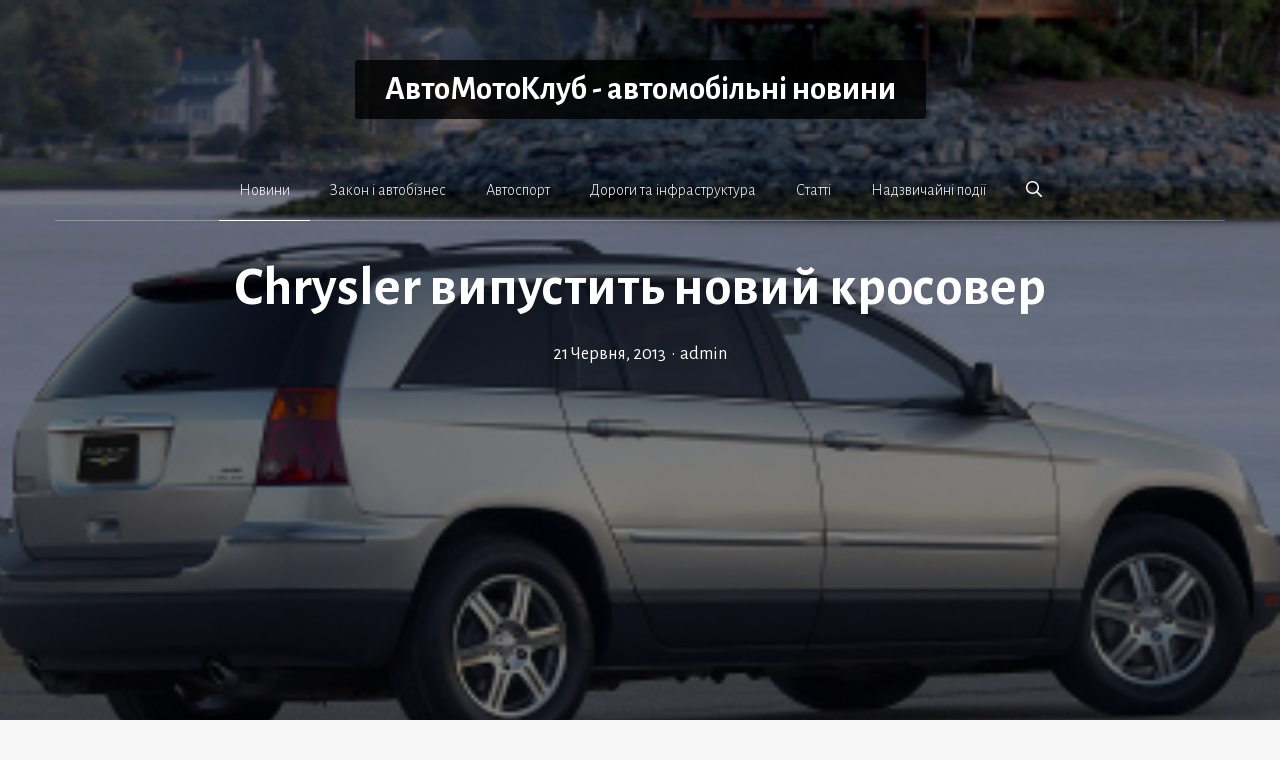

--- FILE ---
content_type: text/html; charset=UTF-8
request_url: https://automotoclub.info/category/novini/chrysler-vipustit-novii-krosover-7059.html
body_size: 23995
content:
<!DOCTYPE html>
<html lang="uk">
<head>
	<meta charset="UTF-8">
	<meta name='robots' content='index, follow, max-image-preview:large, max-snippet:-1, max-video-preview:-1' />
<meta name="viewport" content="width=device-width, initial-scale=1">
	<!-- This site is optimized with the Yoast SEO plugin v26.8 - https://yoast.com/product/yoast-seo-wordpress/ -->
	<title>Chrysler випустить новий кросовер</title>
	<meta name="description" content="У 2016 році Chrysler випустить новий кросовер" />
	<link rel="canonical" href="https://automotoclub.info/category/novini/chrysler-vipustit-novii-krosover-7059.html" />
	<meta property="og:locale" content="uk_UA" />
	<meta property="og:type" content="article" />
	<meta property="og:title" content="Chrysler випустить новий кросовер" />
	<meta property="og:description" content="У 2016 році Chrysler випустить новий кросовер" />
	<meta property="og:url" content="https://automotoclub.info/category/novini/chrysler-vipustit-novii-krosover-7059.html" />
	<meta property="og:site_name" content="АвтоМотоКлуб - автомобільні новини" />
	<meta property="article:published_time" content="2013-06-21T05:31:00+00:00" />
	<meta property="og:image" content="https://automotoclub.info/wp-content/uploads/2024/02/chrysler_pacifica.jpg" />
	<meta property="og:image:width" content="1" />
	<meta property="og:image:height" content="1" />
	<meta property="og:image:type" content="image/jpeg" />
	<meta name="author" content="admin" />
	<meta name="twitter:card" content="summary_large_image" />
	<meta name="twitter:label1" content="Написано" />
	<meta name="twitter:data1" content="admin" />
	<script type="application/ld+json" class="yoast-schema-graph">{"@context":"https://schema.org","@graph":[{"@type":"Article","@id":"https://automotoclub.info/category/novini/chrysler-vipustit-novii-krosover-7059.html#article","isPartOf":{"@id":"https://automotoclub.info/category/novini/chrysler-vipustit-novii-krosover-7059.html"},"author":{"name":"admin","@id":"https://automotoclub.info/#/schema/person/347b376243525b33b35829eb759466e7"},"headline":"Chrysler випустить новий кросовер","datePublished":"2013-06-21T05:31:00+00:00","mainEntityOfPage":{"@id":"https://automotoclub.info/category/novini/chrysler-vipustit-novii-krosover-7059.html"},"wordCount":114,"image":{"@id":"https://automotoclub.info/category/novini/chrysler-vipustit-novii-krosover-7059.html#primaryimage"},"thumbnailUrl":"https://automotoclub.info/wp-content/uploads/2024/02/chrysler_pacifica.jpg","articleSection":["Новини"],"inLanguage":"uk"},{"@type":"WebPage","@id":"https://automotoclub.info/category/novini/chrysler-vipustit-novii-krosover-7059.html","url":"https://automotoclub.info/category/novini/chrysler-vipustit-novii-krosover-7059.html","name":"Chrysler випустить новий кросовер","isPartOf":{"@id":"https://automotoclub.info/#website"},"primaryImageOfPage":{"@id":"https://automotoclub.info/category/novini/chrysler-vipustit-novii-krosover-7059.html#primaryimage"},"image":{"@id":"https://automotoclub.info/category/novini/chrysler-vipustit-novii-krosover-7059.html#primaryimage"},"thumbnailUrl":"https://automotoclub.info/wp-content/uploads/2024/02/chrysler_pacifica.jpg","datePublished":"2013-06-21T05:31:00+00:00","author":{"@id":"https://automotoclub.info/#/schema/person/347b376243525b33b35829eb759466e7"},"description":"У 2016 році Chrysler випустить новий кросовер","breadcrumb":{"@id":"https://automotoclub.info/category/novini/chrysler-vipustit-novii-krosover-7059.html#breadcrumb"},"inLanguage":"uk","potentialAction":[{"@type":"ReadAction","target":["https://automotoclub.info/category/novini/chrysler-vipustit-novii-krosover-7059.html"]}]},{"@type":"ImageObject","inLanguage":"uk","@id":"https://automotoclub.info/category/novini/chrysler-vipustit-novii-krosover-7059.html#primaryimage","url":"https://automotoclub.info/wp-content/uploads/2024/02/chrysler_pacifica.jpg","contentUrl":"https://automotoclub.info/wp-content/uploads/2024/02/chrysler_pacifica.jpg"},{"@type":"BreadcrumbList","@id":"https://automotoclub.info/category/novini/chrysler-vipustit-novii-krosover-7059.html#breadcrumb","itemListElement":[{"@type":"ListItem","position":1,"name":"Home","item":"https://automotoclub.info/"},{"@type":"ListItem","position":2,"name":"Chrysler випустить новий кросовер"}]},{"@type":"WebSite","@id":"https://automotoclub.info/#website","url":"https://automotoclub.info/","name":"АвтоМотоКлуб - автомобільні новини","description":"","potentialAction":[{"@type":"SearchAction","target":{"@type":"EntryPoint","urlTemplate":"https://automotoclub.info/?s={search_term_string}"},"query-input":{"@type":"PropertyValueSpecification","valueRequired":true,"valueName":"search_term_string"}}],"inLanguage":"uk"},{"@type":"Person","@id":"https://automotoclub.info/#/schema/person/347b376243525b33b35829eb759466e7","name":"admin","image":{"@type":"ImageObject","inLanguage":"uk","@id":"https://automotoclub.info/#/schema/person/image/","url":"https://secure.gravatar.com/avatar/8a6ff2b0549e1ba5ef68e423d004f6b0fcb115179b7e29b067c4326bea24d7eb?s=96&d=mm&r=g","contentUrl":"https://secure.gravatar.com/avatar/8a6ff2b0549e1ba5ef68e423d004f6b0fcb115179b7e29b067c4326bea24d7eb?s=96&d=mm&r=g","caption":"admin"},"sameAs":["https://automotoclub.info"],"url":"https://automotoclub.info/category/author/admin"}]}</script>
	<!-- / Yoast SEO plugin. -->


<link rel='dns-prefetch' href='//www.googletagmanager.com' />
<link href='https://fonts.gstatic.com' crossorigin rel='preconnect' />
<link href='https://fonts.googleapis.com' crossorigin rel='preconnect' />
<link rel="alternate" type="application/rss+xml" title="АвтоМотоКлуб - автомобільні новини &raquo; стрічка" href="https://automotoclub.info/feed" />
<link rel="alternate" title="oEmbed (JSON)" type="application/json+oembed" href="https://automotoclub.info/wp-json/oembed/1.0/embed?url=https%3A%2F%2Fautomotoclub.info%2Fcategory%2Fnovini%2Fchrysler-vipustit-novii-krosover-7059.html" />
<link rel="alternate" title="oEmbed (XML)" type="text/xml+oembed" href="https://automotoclub.info/wp-json/oembed/1.0/embed?url=https%3A%2F%2Fautomotoclub.info%2Fcategory%2Fnovini%2Fchrysler-vipustit-novii-krosover-7059.html&#038;format=xml" />
		
	<style id='wp-img-auto-sizes-contain-inline-css'>
img:is([sizes=auto i],[sizes^="auto," i]){contain-intrinsic-size:3000px 1500px}
/*# sourceURL=wp-img-auto-sizes-contain-inline-css */
</style>
<style id='wp-emoji-styles-inline-css'>

	img.wp-smiley, img.emoji {
		display: inline !important;
		border: none !important;
		box-shadow: none !important;
		height: 1em !important;
		width: 1em !important;
		margin: 0 0.07em !important;
		vertical-align: -0.1em !important;
		background: none !important;
		padding: 0 !important;
	}
/*# sourceURL=wp-emoji-styles-inline-css */
</style>
<style id='wp-block-library-inline-css'>
:root{--wp-block-synced-color:#7a00df;--wp-block-synced-color--rgb:122,0,223;--wp-bound-block-color:var(--wp-block-synced-color);--wp-editor-canvas-background:#ddd;--wp-admin-theme-color:#007cba;--wp-admin-theme-color--rgb:0,124,186;--wp-admin-theme-color-darker-10:#006ba1;--wp-admin-theme-color-darker-10--rgb:0,107,160.5;--wp-admin-theme-color-darker-20:#005a87;--wp-admin-theme-color-darker-20--rgb:0,90,135;--wp-admin-border-width-focus:2px}@media (min-resolution:192dpi){:root{--wp-admin-border-width-focus:1.5px}}.wp-element-button{cursor:pointer}:root .has-very-light-gray-background-color{background-color:#eee}:root .has-very-dark-gray-background-color{background-color:#313131}:root .has-very-light-gray-color{color:#eee}:root .has-very-dark-gray-color{color:#313131}:root .has-vivid-green-cyan-to-vivid-cyan-blue-gradient-background{background:linear-gradient(135deg,#00d084,#0693e3)}:root .has-purple-crush-gradient-background{background:linear-gradient(135deg,#34e2e4,#4721fb 50%,#ab1dfe)}:root .has-hazy-dawn-gradient-background{background:linear-gradient(135deg,#faaca8,#dad0ec)}:root .has-subdued-olive-gradient-background{background:linear-gradient(135deg,#fafae1,#67a671)}:root .has-atomic-cream-gradient-background{background:linear-gradient(135deg,#fdd79a,#004a59)}:root .has-nightshade-gradient-background{background:linear-gradient(135deg,#330968,#31cdcf)}:root .has-midnight-gradient-background{background:linear-gradient(135deg,#020381,#2874fc)}:root{--wp--preset--font-size--normal:16px;--wp--preset--font-size--huge:42px}.has-regular-font-size{font-size:1em}.has-larger-font-size{font-size:2.625em}.has-normal-font-size{font-size:var(--wp--preset--font-size--normal)}.has-huge-font-size{font-size:var(--wp--preset--font-size--huge)}.has-text-align-center{text-align:center}.has-text-align-left{text-align:left}.has-text-align-right{text-align:right}.has-fit-text{white-space:nowrap!important}#end-resizable-editor-section{display:none}.aligncenter{clear:both}.items-justified-left{justify-content:flex-start}.items-justified-center{justify-content:center}.items-justified-right{justify-content:flex-end}.items-justified-space-between{justify-content:space-between}.screen-reader-text{border:0;clip-path:inset(50%);height:1px;margin:-1px;overflow:hidden;padding:0;position:absolute;width:1px;word-wrap:normal!important}.screen-reader-text:focus{background-color:#ddd;clip-path:none;color:#444;display:block;font-size:1em;height:auto;left:5px;line-height:normal;padding:15px 23px 14px;text-decoration:none;top:5px;width:auto;z-index:100000}html :where(.has-border-color){border-style:solid}html :where([style*=border-top-color]){border-top-style:solid}html :where([style*=border-right-color]){border-right-style:solid}html :where([style*=border-bottom-color]){border-bottom-style:solid}html :where([style*=border-left-color]){border-left-style:solid}html :where([style*=border-width]){border-style:solid}html :where([style*=border-top-width]){border-top-style:solid}html :where([style*=border-right-width]){border-right-style:solid}html :where([style*=border-bottom-width]){border-bottom-style:solid}html :where([style*=border-left-width]){border-left-style:solid}html :where(img[class*=wp-image-]){height:auto;max-width:100%}:where(figure){margin:0 0 1em}html :where(.is-position-sticky){--wp-admin--admin-bar--position-offset:var(--wp-admin--admin-bar--height,0px)}@media screen and (max-width:600px){html :where(.is-position-sticky){--wp-admin--admin-bar--position-offset:0px}}

/*# sourceURL=wp-block-library-inline-css */
</style><style id='wp-block-categories-inline-css'>
.wp-block-categories{box-sizing:border-box}.wp-block-categories.alignleft{margin-right:2em}.wp-block-categories.alignright{margin-left:2em}.wp-block-categories.wp-block-categories-dropdown.aligncenter{text-align:center}.wp-block-categories .wp-block-categories__label{display:block;width:100%}
/*# sourceURL=https://automotoclub.info/wp-includes/blocks/categories/style.min.css */
</style>
<style id='wp-block-heading-inline-css'>
h1:where(.wp-block-heading).has-background,h2:where(.wp-block-heading).has-background,h3:where(.wp-block-heading).has-background,h4:where(.wp-block-heading).has-background,h5:where(.wp-block-heading).has-background,h6:where(.wp-block-heading).has-background{padding:1.25em 2.375em}h1.has-text-align-left[style*=writing-mode]:where([style*=vertical-lr]),h1.has-text-align-right[style*=writing-mode]:where([style*=vertical-rl]),h2.has-text-align-left[style*=writing-mode]:where([style*=vertical-lr]),h2.has-text-align-right[style*=writing-mode]:where([style*=vertical-rl]),h3.has-text-align-left[style*=writing-mode]:where([style*=vertical-lr]),h3.has-text-align-right[style*=writing-mode]:where([style*=vertical-rl]),h4.has-text-align-left[style*=writing-mode]:where([style*=vertical-lr]),h4.has-text-align-right[style*=writing-mode]:where([style*=vertical-rl]),h5.has-text-align-left[style*=writing-mode]:where([style*=vertical-lr]),h5.has-text-align-right[style*=writing-mode]:where([style*=vertical-rl]),h6.has-text-align-left[style*=writing-mode]:where([style*=vertical-lr]),h6.has-text-align-right[style*=writing-mode]:where([style*=vertical-rl]){rotate:180deg}
/*# sourceURL=https://automotoclub.info/wp-includes/blocks/heading/style.min.css */
</style>
<style id='wp-block-latest-posts-inline-css'>
.wp-block-latest-posts{box-sizing:border-box}.wp-block-latest-posts.alignleft{margin-right:2em}.wp-block-latest-posts.alignright{margin-left:2em}.wp-block-latest-posts.wp-block-latest-posts__list{list-style:none}.wp-block-latest-posts.wp-block-latest-posts__list li{clear:both;overflow-wrap:break-word}.wp-block-latest-posts.is-grid{display:flex;flex-wrap:wrap}.wp-block-latest-posts.is-grid li{margin:0 1.25em 1.25em 0;width:100%}@media (min-width:600px){.wp-block-latest-posts.columns-2 li{width:calc(50% - .625em)}.wp-block-latest-posts.columns-2 li:nth-child(2n){margin-right:0}.wp-block-latest-posts.columns-3 li{width:calc(33.33333% - .83333em)}.wp-block-latest-posts.columns-3 li:nth-child(3n){margin-right:0}.wp-block-latest-posts.columns-4 li{width:calc(25% - .9375em)}.wp-block-latest-posts.columns-4 li:nth-child(4n){margin-right:0}.wp-block-latest-posts.columns-5 li{width:calc(20% - 1em)}.wp-block-latest-posts.columns-5 li:nth-child(5n){margin-right:0}.wp-block-latest-posts.columns-6 li{width:calc(16.66667% - 1.04167em)}.wp-block-latest-posts.columns-6 li:nth-child(6n){margin-right:0}}:root :where(.wp-block-latest-posts.is-grid){padding:0}:root :where(.wp-block-latest-posts.wp-block-latest-posts__list){padding-left:0}.wp-block-latest-posts__post-author,.wp-block-latest-posts__post-date{display:block;font-size:.8125em}.wp-block-latest-posts__post-excerpt,.wp-block-latest-posts__post-full-content{margin-bottom:1em;margin-top:.5em}.wp-block-latest-posts__featured-image a{display:inline-block}.wp-block-latest-posts__featured-image img{height:auto;max-width:100%;width:auto}.wp-block-latest-posts__featured-image.alignleft{float:left;margin-right:1em}.wp-block-latest-posts__featured-image.alignright{float:right;margin-left:1em}.wp-block-latest-posts__featured-image.aligncenter{margin-bottom:1em;text-align:center}
/*# sourceURL=https://automotoclub.info/wp-includes/blocks/latest-posts/style.min.css */
</style>
<style id='wp-block-tag-cloud-inline-css'>
.wp-block-tag-cloud{box-sizing:border-box}.wp-block-tag-cloud.aligncenter{justify-content:center;text-align:center}.wp-block-tag-cloud a{display:inline-block;margin-right:5px}.wp-block-tag-cloud span{display:inline-block;margin-left:5px;text-decoration:none}:root :where(.wp-block-tag-cloud.is-style-outline){display:flex;flex-wrap:wrap;gap:1ch}:root :where(.wp-block-tag-cloud.is-style-outline a){border:1px solid;font-size:unset!important;margin-right:0;padding:1ch 2ch;text-decoration:none!important}
/*# sourceURL=https://automotoclub.info/wp-includes/blocks/tag-cloud/style.min.css */
</style>
<style id='wp-block-paragraph-inline-css'>
.is-small-text{font-size:.875em}.is-regular-text{font-size:1em}.is-large-text{font-size:2.25em}.is-larger-text{font-size:3em}.has-drop-cap:not(:focus):first-letter{float:left;font-size:8.4em;font-style:normal;font-weight:100;line-height:.68;margin:.05em .1em 0 0;text-transform:uppercase}body.rtl .has-drop-cap:not(:focus):first-letter{float:none;margin-left:.1em}p.has-drop-cap.has-background{overflow:hidden}:root :where(p.has-background){padding:1.25em 2.375em}:where(p.has-text-color:not(.has-link-color)) a{color:inherit}p.has-text-align-left[style*="writing-mode:vertical-lr"],p.has-text-align-right[style*="writing-mode:vertical-rl"]{rotate:180deg}
/*# sourceURL=https://automotoclub.info/wp-includes/blocks/paragraph/style.min.css */
</style>
<style id='global-styles-inline-css'>
:root{--wp--preset--aspect-ratio--square: 1;--wp--preset--aspect-ratio--4-3: 4/3;--wp--preset--aspect-ratio--3-4: 3/4;--wp--preset--aspect-ratio--3-2: 3/2;--wp--preset--aspect-ratio--2-3: 2/3;--wp--preset--aspect-ratio--16-9: 16/9;--wp--preset--aspect-ratio--9-16: 9/16;--wp--preset--color--black: #000000;--wp--preset--color--cyan-bluish-gray: #abb8c3;--wp--preset--color--white: #ffffff;--wp--preset--color--pale-pink: #f78da7;--wp--preset--color--vivid-red: #cf2e2e;--wp--preset--color--luminous-vivid-orange: #ff6900;--wp--preset--color--luminous-vivid-amber: #fcb900;--wp--preset--color--light-green-cyan: #7bdcb5;--wp--preset--color--vivid-green-cyan: #00d084;--wp--preset--color--pale-cyan-blue: #8ed1fc;--wp--preset--color--vivid-cyan-blue: #0693e3;--wp--preset--color--vivid-purple: #9b51e0;--wp--preset--color--contrast: var(--contrast);--wp--preset--color--contrast-2: var(--contrast-2);--wp--preset--color--contrast-3: var(--contrast-3);--wp--preset--color--base: var(--base);--wp--preset--color--base-2: var(--base-2);--wp--preset--color--base-3: var(--base-3);--wp--preset--color--accent: var(--accent);--wp--preset--gradient--vivid-cyan-blue-to-vivid-purple: linear-gradient(135deg,rgb(6,147,227) 0%,rgb(155,81,224) 100%);--wp--preset--gradient--light-green-cyan-to-vivid-green-cyan: linear-gradient(135deg,rgb(122,220,180) 0%,rgb(0,208,130) 100%);--wp--preset--gradient--luminous-vivid-amber-to-luminous-vivid-orange: linear-gradient(135deg,rgb(252,185,0) 0%,rgb(255,105,0) 100%);--wp--preset--gradient--luminous-vivid-orange-to-vivid-red: linear-gradient(135deg,rgb(255,105,0) 0%,rgb(207,46,46) 100%);--wp--preset--gradient--very-light-gray-to-cyan-bluish-gray: linear-gradient(135deg,rgb(238,238,238) 0%,rgb(169,184,195) 100%);--wp--preset--gradient--cool-to-warm-spectrum: linear-gradient(135deg,rgb(74,234,220) 0%,rgb(151,120,209) 20%,rgb(207,42,186) 40%,rgb(238,44,130) 60%,rgb(251,105,98) 80%,rgb(254,248,76) 100%);--wp--preset--gradient--blush-light-purple: linear-gradient(135deg,rgb(255,206,236) 0%,rgb(152,150,240) 100%);--wp--preset--gradient--blush-bordeaux: linear-gradient(135deg,rgb(254,205,165) 0%,rgb(254,45,45) 50%,rgb(107,0,62) 100%);--wp--preset--gradient--luminous-dusk: linear-gradient(135deg,rgb(255,203,112) 0%,rgb(199,81,192) 50%,rgb(65,88,208) 100%);--wp--preset--gradient--pale-ocean: linear-gradient(135deg,rgb(255,245,203) 0%,rgb(182,227,212) 50%,rgb(51,167,181) 100%);--wp--preset--gradient--electric-grass: linear-gradient(135deg,rgb(202,248,128) 0%,rgb(113,206,126) 100%);--wp--preset--gradient--midnight: linear-gradient(135deg,rgb(2,3,129) 0%,rgb(40,116,252) 100%);--wp--preset--font-size--small: 13px;--wp--preset--font-size--medium: 20px;--wp--preset--font-size--large: 36px;--wp--preset--font-size--x-large: 42px;--wp--preset--spacing--20: 0.44rem;--wp--preset--spacing--30: 0.67rem;--wp--preset--spacing--40: 1rem;--wp--preset--spacing--50: 1.5rem;--wp--preset--spacing--60: 2.25rem;--wp--preset--spacing--70: 3.38rem;--wp--preset--spacing--80: 5.06rem;--wp--preset--shadow--natural: 6px 6px 9px rgba(0, 0, 0, 0.2);--wp--preset--shadow--deep: 12px 12px 50px rgba(0, 0, 0, 0.4);--wp--preset--shadow--sharp: 6px 6px 0px rgba(0, 0, 0, 0.2);--wp--preset--shadow--outlined: 6px 6px 0px -3px rgb(255, 255, 255), 6px 6px rgb(0, 0, 0);--wp--preset--shadow--crisp: 6px 6px 0px rgb(0, 0, 0);}:where(.is-layout-flex){gap: 0.5em;}:where(.is-layout-grid){gap: 0.5em;}body .is-layout-flex{display: flex;}.is-layout-flex{flex-wrap: wrap;align-items: center;}.is-layout-flex > :is(*, div){margin: 0;}body .is-layout-grid{display: grid;}.is-layout-grid > :is(*, div){margin: 0;}:where(.wp-block-columns.is-layout-flex){gap: 2em;}:where(.wp-block-columns.is-layout-grid){gap: 2em;}:where(.wp-block-post-template.is-layout-flex){gap: 1.25em;}:where(.wp-block-post-template.is-layout-grid){gap: 1.25em;}.has-black-color{color: var(--wp--preset--color--black) !important;}.has-cyan-bluish-gray-color{color: var(--wp--preset--color--cyan-bluish-gray) !important;}.has-white-color{color: var(--wp--preset--color--white) !important;}.has-pale-pink-color{color: var(--wp--preset--color--pale-pink) !important;}.has-vivid-red-color{color: var(--wp--preset--color--vivid-red) !important;}.has-luminous-vivid-orange-color{color: var(--wp--preset--color--luminous-vivid-orange) !important;}.has-luminous-vivid-amber-color{color: var(--wp--preset--color--luminous-vivid-amber) !important;}.has-light-green-cyan-color{color: var(--wp--preset--color--light-green-cyan) !important;}.has-vivid-green-cyan-color{color: var(--wp--preset--color--vivid-green-cyan) !important;}.has-pale-cyan-blue-color{color: var(--wp--preset--color--pale-cyan-blue) !important;}.has-vivid-cyan-blue-color{color: var(--wp--preset--color--vivid-cyan-blue) !important;}.has-vivid-purple-color{color: var(--wp--preset--color--vivid-purple) !important;}.has-black-background-color{background-color: var(--wp--preset--color--black) !important;}.has-cyan-bluish-gray-background-color{background-color: var(--wp--preset--color--cyan-bluish-gray) !important;}.has-white-background-color{background-color: var(--wp--preset--color--white) !important;}.has-pale-pink-background-color{background-color: var(--wp--preset--color--pale-pink) !important;}.has-vivid-red-background-color{background-color: var(--wp--preset--color--vivid-red) !important;}.has-luminous-vivid-orange-background-color{background-color: var(--wp--preset--color--luminous-vivid-orange) !important;}.has-luminous-vivid-amber-background-color{background-color: var(--wp--preset--color--luminous-vivid-amber) !important;}.has-light-green-cyan-background-color{background-color: var(--wp--preset--color--light-green-cyan) !important;}.has-vivid-green-cyan-background-color{background-color: var(--wp--preset--color--vivid-green-cyan) !important;}.has-pale-cyan-blue-background-color{background-color: var(--wp--preset--color--pale-cyan-blue) !important;}.has-vivid-cyan-blue-background-color{background-color: var(--wp--preset--color--vivid-cyan-blue) !important;}.has-vivid-purple-background-color{background-color: var(--wp--preset--color--vivid-purple) !important;}.has-black-border-color{border-color: var(--wp--preset--color--black) !important;}.has-cyan-bluish-gray-border-color{border-color: var(--wp--preset--color--cyan-bluish-gray) !important;}.has-white-border-color{border-color: var(--wp--preset--color--white) !important;}.has-pale-pink-border-color{border-color: var(--wp--preset--color--pale-pink) !important;}.has-vivid-red-border-color{border-color: var(--wp--preset--color--vivid-red) !important;}.has-luminous-vivid-orange-border-color{border-color: var(--wp--preset--color--luminous-vivid-orange) !important;}.has-luminous-vivid-amber-border-color{border-color: var(--wp--preset--color--luminous-vivid-amber) !important;}.has-light-green-cyan-border-color{border-color: var(--wp--preset--color--light-green-cyan) !important;}.has-vivid-green-cyan-border-color{border-color: var(--wp--preset--color--vivid-green-cyan) !important;}.has-pale-cyan-blue-border-color{border-color: var(--wp--preset--color--pale-cyan-blue) !important;}.has-vivid-cyan-blue-border-color{border-color: var(--wp--preset--color--vivid-cyan-blue) !important;}.has-vivid-purple-border-color{border-color: var(--wp--preset--color--vivid-purple) !important;}.has-vivid-cyan-blue-to-vivid-purple-gradient-background{background: var(--wp--preset--gradient--vivid-cyan-blue-to-vivid-purple) !important;}.has-light-green-cyan-to-vivid-green-cyan-gradient-background{background: var(--wp--preset--gradient--light-green-cyan-to-vivid-green-cyan) !important;}.has-luminous-vivid-amber-to-luminous-vivid-orange-gradient-background{background: var(--wp--preset--gradient--luminous-vivid-amber-to-luminous-vivid-orange) !important;}.has-luminous-vivid-orange-to-vivid-red-gradient-background{background: var(--wp--preset--gradient--luminous-vivid-orange-to-vivid-red) !important;}.has-very-light-gray-to-cyan-bluish-gray-gradient-background{background: var(--wp--preset--gradient--very-light-gray-to-cyan-bluish-gray) !important;}.has-cool-to-warm-spectrum-gradient-background{background: var(--wp--preset--gradient--cool-to-warm-spectrum) !important;}.has-blush-light-purple-gradient-background{background: var(--wp--preset--gradient--blush-light-purple) !important;}.has-blush-bordeaux-gradient-background{background: var(--wp--preset--gradient--blush-bordeaux) !important;}.has-luminous-dusk-gradient-background{background: var(--wp--preset--gradient--luminous-dusk) !important;}.has-pale-ocean-gradient-background{background: var(--wp--preset--gradient--pale-ocean) !important;}.has-electric-grass-gradient-background{background: var(--wp--preset--gradient--electric-grass) !important;}.has-midnight-gradient-background{background: var(--wp--preset--gradient--midnight) !important;}.has-small-font-size{font-size: var(--wp--preset--font-size--small) !important;}.has-medium-font-size{font-size: var(--wp--preset--font-size--medium) !important;}.has-large-font-size{font-size: var(--wp--preset--font-size--large) !important;}.has-x-large-font-size{font-size: var(--wp--preset--font-size--x-large) !important;}
/*# sourceURL=global-styles-inline-css */
</style>

<style id='classic-theme-styles-inline-css'>
/*! This file is auto-generated */
.wp-block-button__link{color:#fff;background-color:#32373c;border-radius:9999px;box-shadow:none;text-decoration:none;padding:calc(.667em + 2px) calc(1.333em + 2px);font-size:1.125em}.wp-block-file__button{background:#32373c;color:#fff;text-decoration:none}
/*# sourceURL=/wp-includes/css/classic-themes.min.css */
</style>
<link rel='stylesheet' id='gn-frontend-gnfollow-style-css' href='https://automotoclub.info/wp-content/plugins/gn-publisher/assets/css/gn-frontend-gnfollow.min.css?ver=1.5.26' media='all' />
<link rel='stylesheet' id='crp-style-masonry-css' href='https://automotoclub.info/wp-content/plugins/contextual-related-posts/css/masonry.min.css?ver=4.1.0' media='all' />
<link rel='stylesheet' id='generate-style-css' href='https://automotoclub.info/wp-content/themes/generatepress/assets/css/main.min.css?ver=3.6.1' media='all' />
<style id='generate-style-inline-css'>
@media (max-width:768px){}
body{background-color:#f7f7f7;color:#3a3a3a;}a{color:#1e73be;}a:hover, a:focus, a:active{color:#000000;}.grid-container{max-width:1170px;}.wp-block-group__inner-container{max-width:1170px;margin-left:auto;margin-right:auto;}:root{--contrast:#222222;--contrast-2:#575760;--contrast-3:#b2b2be;--base:#f0f0f0;--base-2:#f7f8f9;--base-3:#ffffff;--accent:#1e73be;}:root .has-contrast-color{color:var(--contrast);}:root .has-contrast-background-color{background-color:var(--contrast);}:root .has-contrast-2-color{color:var(--contrast-2);}:root .has-contrast-2-background-color{background-color:var(--contrast-2);}:root .has-contrast-3-color{color:var(--contrast-3);}:root .has-contrast-3-background-color{background-color:var(--contrast-3);}:root .has-base-color{color:var(--base);}:root .has-base-background-color{background-color:var(--base);}:root .has-base-2-color{color:var(--base-2);}:root .has-base-2-background-color{background-color:var(--base-2);}:root .has-base-3-color{color:var(--base-3);}:root .has-base-3-background-color{background-color:var(--base-3);}:root .has-accent-color{color:var(--accent);}:root .has-accent-background-color{background-color:var(--accent);}.gp-modal:not(.gp-modal--open):not(.gp-modal--transition){display:none;}.gp-modal--transition:not(.gp-modal--open){pointer-events:none;}.gp-modal-overlay:not(.gp-modal-overlay--open):not(.gp-modal--transition){display:none;}.gp-modal__overlay{display:none;position:fixed;top:0;left:0;right:0;bottom:0;background:rgba(0,0,0,0.2);display:flex;justify-content:center;align-items:center;z-index:10000;backdrop-filter:blur(3px);transition:opacity 500ms ease;opacity:0;}.gp-modal--open:not(.gp-modal--transition) .gp-modal__overlay{opacity:1;}.gp-modal__container{max-width:100%;max-height:100vh;transform:scale(0.9);transition:transform 500ms ease;padding:0 10px;}.gp-modal--open:not(.gp-modal--transition) .gp-modal__container{transform:scale(1);}.search-modal-fields{display:flex;}.gp-search-modal .gp-modal__overlay{align-items:flex-start;padding-top:25vh;background:var(--gp-search-modal-overlay-bg-color);}.search-modal-form{width:500px;max-width:100%;background-color:var(--gp-search-modal-bg-color);color:var(--gp-search-modal-text-color);}.search-modal-form .search-field, .search-modal-form .search-field:focus{width:100%;height:60px;background-color:transparent;border:0;appearance:none;color:currentColor;}.search-modal-fields button, .search-modal-fields button:active, .search-modal-fields button:focus, .search-modal-fields button:hover{background-color:transparent;border:0;color:currentColor;width:60px;}body, button, input, select, textarea{font-family:Alegreya Sans, sans-serif;font-size:18px;}.main-title{font-size:33px;}@media (max-width:768px){.main-title{font-size:20px;}}.main-navigation a, .main-navigation .menu-toggle, .main-navigation .menu-bar-items{font-weight:300;font-size:16px;}h1{font-weight:bold;font-size:55px;}h2{font-weight:bold;font-size:30px;}h3{font-weight:bold;font-size:20px;}.top-bar{background-color:#636363;color:#ffffff;}.top-bar a{color:#ffffff;}.top-bar a:hover{color:#303030;}.site-header{background-color:#ffffff;color:#3a3a3a;}.site-header a{color:#3a3a3a;}.main-title a,.main-title a:hover{color:#222222;}.site-description{color:#ffffff;}.mobile-menu-control-wrapper .menu-toggle,.mobile-menu-control-wrapper .menu-toggle:hover,.mobile-menu-control-wrapper .menu-toggle:focus,.has-inline-mobile-toggle #site-navigation.toggled{background-color:rgba(0, 0, 0, 0.02);}.main-navigation,.main-navigation ul ul{background-color:#ffffff;}.main-navigation .main-nav ul li a, .main-navigation .menu-toggle, .main-navigation .menu-bar-items{color:#0a0a0a;}.main-navigation .main-nav ul li:not([class*="current-menu-"]):hover > a, .main-navigation .main-nav ul li:not([class*="current-menu-"]):focus > a, .main-navigation .main-nav ul li.sfHover:not([class*="current-menu-"]) > a, .main-navigation .menu-bar-item:hover > a, .main-navigation .menu-bar-item.sfHover > a{color:#1e73be;}button.menu-toggle:hover,button.menu-toggle:focus{color:#0a0a0a;}.main-navigation .main-nav ul li[class*="current-menu-"] > a{color:#1e73be;}.navigation-search input[type="search"],.navigation-search input[type="search"]:active, .navigation-search input[type="search"]:focus, .main-navigation .main-nav ul li.search-item.active > a, .main-navigation .menu-bar-items .search-item.active > a{color:#1e73be;}.main-navigation ul ul{background-color:#3f3f3f;}.main-navigation .main-nav ul ul li a{color:#515151;}.main-navigation .main-nav ul ul li:not([class*="current-menu-"]):hover > a,.main-navigation .main-nav ul ul li:not([class*="current-menu-"]):focus > a, .main-navigation .main-nav ul ul li.sfHover:not([class*="current-menu-"]) > a{color:#7a8896;background-color:#4f4f4f;}.main-navigation .main-nav ul ul li[class*="current-menu-"] > a{color:#8f919e;background-color:#4f4f4f;}.separate-containers .inside-article, .separate-containers .comments-area, .separate-containers .page-header, .one-container .container, .separate-containers .paging-navigation, .inside-page-header{background-color:#ffffff;}.entry-title a{color:#161616;}.entry-title a:hover{color:#848484;}.entry-meta{color:#595959;}.entry-meta a{color:#595959;}.entry-meta a:hover{color:#0a0000;}.sidebar .widget{background-color:#ffffff;}.sidebar .widget .widget-title{color:#000000;}.footer-widgets{background-color:#ffffff;}.footer-widgets a{color:var(--contrast-2);}.footer-widgets .widget-title{color:#000000;}.site-info{color:#0a0a0a;background-color:#ffffff;}.site-info a{color:var(--contrast-2);}.site-info a:hover{color:var(--contrast);}.footer-bar .widget_nav_menu .current-menu-item a{color:var(--contrast);}input[type="text"],input[type="email"],input[type="url"],input[type="password"],input[type="search"],input[type="tel"],input[type="number"],textarea,select{color:#666666;background-color:#fafafa;border-color:#cccccc;}input[type="text"]:focus,input[type="email"]:focus,input[type="url"]:focus,input[type="password"]:focus,input[type="search"]:focus,input[type="tel"]:focus,input[type="number"]:focus,textarea:focus,select:focus{color:#666666;background-color:#ffffff;border-color:#bfbfbf;}button,html input[type="button"],input[type="reset"],input[type="submit"],a.button,a.wp-block-button__link:not(.has-background){color:#ffffff;background-color:#0a0a0a;}button:hover,html input[type="button"]:hover,input[type="reset"]:hover,input[type="submit"]:hover,a.button:hover,button:focus,html input[type="button"]:focus,input[type="reset"]:focus,input[type="submit"]:focus,a.button:focus,a.wp-block-button__link:not(.has-background):active,a.wp-block-button__link:not(.has-background):focus,a.wp-block-button__link:not(.has-background):hover{color:#ffffff;background-color:#444444;}a.generate-back-to-top{background-color:rgba( 0,0,0,0.4 );color:#ffffff;}a.generate-back-to-top:hover,a.generate-back-to-top:focus{background-color:rgba( 0,0,0,0.6 );color:#ffffff;}:root{--gp-search-modal-bg-color:var(--base-3);--gp-search-modal-text-color:var(--contrast);--gp-search-modal-overlay-bg-color:rgba(0,0,0,0.2);}@media (max-width: 768px){.main-navigation .menu-bar-item:hover > a, .main-navigation .menu-bar-item.sfHover > a{background:none;color:#0a0a0a;}}.inside-top-bar{padding:10px;}.inside-top-bar.grid-container{max-width:1190px;}.inside-header{padding:60px 40px 40px 40px;}.inside-header.grid-container{max-width:1250px;}.separate-containers .inside-article, .separate-containers .comments-area, .separate-containers .page-header, .separate-containers .paging-navigation, .one-container .site-content, .inside-page-header{padding:70px;}.site-main .wp-block-group__inner-container{padding:70px;}.separate-containers .paging-navigation{padding-top:20px;padding-bottom:20px;}.entry-content .alignwide, body:not(.no-sidebar) .entry-content .alignfull{margin-left:-70px;width:calc(100% + 140px);max-width:calc(100% + 140px);}.one-container.right-sidebar .site-main,.one-container.both-right .site-main{margin-right:70px;}.one-container.left-sidebar .site-main,.one-container.both-left .site-main{margin-left:70px;}.one-container.both-sidebars .site-main{margin:0px 70px 0px 70px;}.sidebar .widget, .page-header, .widget-area .main-navigation, .site-main > *{margin-bottom:40px;}.separate-containers .site-main{margin:40px;}.both-right .inside-left-sidebar,.both-left .inside-left-sidebar{margin-right:20px;}.both-right .inside-right-sidebar,.both-left .inside-right-sidebar{margin-left:20px;}.one-container.archive .post:not(:last-child):not(.is-loop-template-item), .one-container.blog .post:not(:last-child):not(.is-loop-template-item){padding-bottom:70px;}.separate-containers .featured-image{margin-top:40px;}.separate-containers .inside-right-sidebar, .separate-containers .inside-left-sidebar{margin-top:40px;margin-bottom:40px;}.rtl .menu-item-has-children .dropdown-menu-toggle{padding-left:20px;}.rtl .main-navigation .main-nav ul li.menu-item-has-children > a{padding-right:20px;}.footer-widgets-container.grid-container{max-width:1250px;}.inside-site-info{padding:20px;}.inside-site-info.grid-container{max-width:1210px;}@media (max-width:768px){.separate-containers .inside-article, .separate-containers .comments-area, .separate-containers .page-header, .separate-containers .paging-navigation, .one-container .site-content, .inside-page-header{padding:30px;}.site-main .wp-block-group__inner-container{padding:30px;}.inside-site-info{padding-right:10px;padding-left:10px;}.entry-content .alignwide, body:not(.no-sidebar) .entry-content .alignfull{margin-left:-30px;width:calc(100% + 60px);max-width:calc(100% + 60px);}.one-container .site-main .paging-navigation{margin-bottom:40px;}}/* End cached CSS */.is-right-sidebar{width:30%;}.is-left-sidebar{width:25%;}.site-content .content-area{width:70%;}@media (max-width: 768px){.main-navigation .menu-toggle,.sidebar-nav-mobile:not(#sticky-placeholder){display:block;}.main-navigation ul,.gen-sidebar-nav,.main-navigation:not(.slideout-navigation):not(.toggled) .main-nav > ul,.has-inline-mobile-toggle #site-navigation .inside-navigation > *:not(.navigation-search):not(.main-nav){display:none;}.nav-align-right .inside-navigation,.nav-align-center .inside-navigation{justify-content:space-between;}}
.dynamic-author-image-rounded{border-radius:100%;}.dynamic-featured-image, .dynamic-author-image{vertical-align:middle;}.one-container.blog .dynamic-content-template:not(:last-child), .one-container.archive .dynamic-content-template:not(:last-child){padding-bottom:0px;}.dynamic-entry-excerpt > p:last-child{margin-bottom:0px;}
.page-hero{color:#ffffff;text-align:center;}.page-hero h1, .page-hero h2, .page-hero h3, .page-hero h4, .page-hero h5, .page-hero h6{color:#ffffff;}.inside-page-hero > *:last-child{margin-bottom:0px;}.page-hero a, .page-hero a:visited{color:#ffffff;}.page-hero time.updated{display:none;}.header-wrap{position:absolute;left:0px;right:0px;z-index:10;}.header-wrap .site-header{background:transparent;}.header-wrap .main-title a, .header-wrap .main-title a:hover, .header-wrap .main-title a:visited{color:#ffffff;}.header-wrap .mobile-header-navigation:not(.navigation-stick):not(.toggled) .main-title a, .header-wrap .mobile-header-navigation:not(.navigation-stick):not(.toggled) .main-title a:hover, .header-wrap .mobile-header-navigation:not(.navigation-stick):not(.toggled) .main-title a:visited{color:#ffffff;}.header-wrap #site-navigation:not(.toggled), .header-wrap #mobile-header:not(.toggled):not(.navigation-stick), .has-inline-mobile-toggle .mobile-menu-control-wrapper{background:transparent;}.header-wrap #site-navigation:not(.toggled) .main-nav > ul > li > a, .header-wrap #mobile-header:not(.toggled):not(.navigation-stick) .main-nav > ul > li > a, .header-wrap .main-navigation:not(.toggled):not(.navigation-stick) .menu-toggle, .header-wrap .main-navigation:not(.toggled):not(.navigation-stick) .menu-toggle:hover, .main-navigation:not(.toggled):not(.navigation-stick) .menu-bar-item:not(.close-search) > a{color:#ffffff;}.header-wrap #site-navigation:not(.toggled) .main-nav > ul > li:hover > a, .header-wrap #site-navigation:not(.toggled) .main-nav > ul > li:focus > a, .header-wrap #site-navigation:not(.toggled) .main-nav > ul > li.sfHover > a, .header-wrap #mobile-header:not(.toggled) .main-nav > ul > li:hover > a, .header-wrap #site-navigation:not(.toggled) .menu-bar-item:not(.close-search):hover > a, .header-wrap #mobile-header:not(.toggled) .menu-bar-item:not(.close-search):hover > a, .header-wrap #site-navigation:not(.toggled) .menu-bar-item:not(.close-search).sfHover > a, .header-wrap #mobile-header:not(.toggled) .menu-bar-item:not(.close-search).sfHover > a{background:transparent;color:#ffffff;}.header-wrap #site-navigation:not(.toggled) .main-nav > ul > li[class*="current-menu-"] > a, .header-wrap #mobile-header:not(.toggled) .main-nav > ul > li[class*="current-menu-"] > a, .header-wrap #site-navigation:not(.toggled) .main-nav > ul > li[class*="current-menu-"]:hover > a, .header-wrap #mobile-header:not(.toggled) .main-nav > ul > li[class*="current-menu-"]:hover > a{background:transparent;color:#ffffff;}
/*# sourceURL=generate-style-inline-css */
</style>
<link rel='stylesheet' id='generate-google-fonts-css' href='https://fonts.googleapis.com/css?family=Alegreya+Sans%3A300%2C300italic%2Cregular%2Citalic%2C500%2C500italic%2C700%2C700italic%2C800&#038;display=auto&#038;ver=3.6.1' media='all' />
<style id='generateblocks-inline-css'>
h1.gb-headline-cbeb28df{font-size:55px;text-align:center;margin-bottom:20px;color:#ffffff;}p.gb-headline-e04e5664{margin-bottom:0px;color:#ffffff;}p.gb-headline-b2dedc59{padding-right:5px;padding-left:5px;margin-bottom:0px;color:#ffffff;}p.gb-headline-af6eb8f5{margin-bottom:0px;color:#ffffff;}p.gb-headline-af6eb8f5 a{color:#ffffff;}.gb-container-4bdddf1d{background-color:#000000;position:relative;overflow:hidden;}.gb-container-4bdddf1d:before{content:"";background-image:url(https://automotoclub.info/wp-content/uploads/2024/02/chrysler_pacifica.jpg);background-repeat:no-repeat;background-position:center top;background-size:cover;z-index:0;position:absolute;top:0;right:0;bottom:0;left:0;transition:inherit;pointer-events:none;opacity:0.5;}.gb-container-4bdddf1d > .gb-inside-container{padding:255px 70px 125px;max-width:1170px;margin-left:auto;margin-right:auto;z-index:1;position:relative;}.gb-grid-wrapper > .gb-grid-column-4bdddf1d > .gb-container{display:flex;flex-direction:column;height:100%;}.gb-container-4bdddf1d.gb-has-dynamic-bg:before{background-image:var(--background-url);}.gb-container-4bdddf1d.gb-no-dynamic-bg:before{background-image:none;}.gb-container-fb10e807 > .gb-inside-container{padding:0;max-width:1170px;margin-left:auto;margin-right:auto;}.gb-grid-wrapper > .gb-grid-column-fb10e807 > .gb-container{display:flex;flex-direction:column;height:100%;}.gb-container-fb10e807.inline-post-meta-area > .gb-inside-container{display:flex;align-items:center;justify-content:center;}@media (max-width: 767px) {h1.gb-headline-cbeb28df{font-size:25px;}.gb-container-4bdddf1d > .gb-inside-container{padding-top:90px;padding-bottom:140px;}}:root{--gb-container-width:1170px;}.gb-container .wp-block-image img{vertical-align:middle;}.gb-grid-wrapper .wp-block-image{margin-bottom:0;}.gb-highlight{background:none;}.gb-shape{line-height:0;}
/*# sourceURL=generateblocks-inline-css */
</style>
<link rel='stylesheet' id='generate-blog-images-css' href='https://automotoclub.info/wp-content/plugins/gp-premium/blog/functions/css/featured-images.min.css?ver=2.5.5' media='all' />
<link rel='stylesheet' id='generate-offside-css' href='https://automotoclub.info/wp-content/plugins/gp-premium/menu-plus/functions/css/offside.min.css?ver=2.5.5' media='all' />
<style id='generate-offside-inline-css'>
:root{--gp-slideout-width:265px;}.slideout-navigation, .slideout-navigation a{color:#0a0a0a;}.slideout-navigation button.slideout-exit{color:#0a0a0a;padding-left:20px;padding-right:20px;}.slide-opened nav.toggled .menu-toggle:before{display:none;}@media (max-width: 768px){.menu-bar-item.slideout-toggle{display:none;}}
/*# sourceURL=generate-offside-inline-css */
</style>
<link rel='stylesheet' id='generate-navigation-branding-css' href='https://automotoclub.info/wp-content/plugins/gp-premium/menu-plus/functions/css/navigation-branding-flex.min.css?ver=2.5.5' media='all' />
<style id='generate-navigation-branding-inline-css'>
@media (max-width: 768px){.site-header, #site-navigation, #sticky-navigation{display:none !important;opacity:0.0;}#mobile-header{display:block !important;width:100% !important;}#mobile-header .main-nav > ul{display:none;}#mobile-header.toggled .main-nav > ul, #mobile-header .menu-toggle, #mobile-header .mobile-bar-items{display:block;}#mobile-header .main-nav{-ms-flex:0 0 100%;flex:0 0 100%;-webkit-box-ordinal-group:5;-ms-flex-order:4;order:4;}.navigation-branding .main-title a, .navigation-branding .main-title a:hover, .navigation-branding .main-title a:visited{color:#0a0a0a;}}.main-navigation.has-branding.grid-container .navigation-branding, .main-navigation.has-branding:not(.grid-container) .inside-navigation:not(.grid-container) .navigation-branding{margin-left:10px;}.navigation-branding img, .site-logo.mobile-header-logo img{height:60px;width:auto;}.navigation-branding .main-title{line-height:60px;}@media (max-width: 1180px){#site-navigation .navigation-branding, #sticky-navigation .navigation-branding{margin-left:10px;}}@media (max-width: 768px){.main-navigation.has-branding.nav-align-center .menu-bar-items, .main-navigation.has-sticky-branding.navigation-stick.nav-align-center .menu-bar-items{margin-left:auto;}.navigation-branding{margin-right:auto;margin-left:10px;}.navigation-branding .main-title, .mobile-header-navigation .site-logo{margin-left:10px;}}
/*# sourceURL=generate-navigation-branding-inline-css */
</style>
<link rel='stylesheet' id='wp-paginate-css' href='https://automotoclub.info/wp-content/plugins/wp-paginate/css/wp-paginate.css?ver=2.2.4' media='screen' />

<!-- Початок фрагмента тегу Google (gtag.js), доданого за допомогою Site Kit -->
<!-- Фрагмент Google Analytics, доданий Site Kit -->
<script src="https://www.googletagmanager.com/gtag/js?id=GT-PZ64FBS" id="google_gtagjs-js" async></script>
<script id="google_gtagjs-js-after">
window.dataLayer = window.dataLayer || [];function gtag(){dataLayer.push(arguments);}
gtag("set","linker",{"domains":["automotoclub.info"]});
gtag("js", new Date());
gtag("set", "developer_id.dZTNiMT", true);
gtag("config", "GT-PZ64FBS");
//# sourceURL=google_gtagjs-js-after
</script>
<link rel="https://api.w.org/" href="https://automotoclub.info/wp-json/" /><link rel="alternate" title="JSON" type="application/json" href="https://automotoclub.info/wp-json/wp/v2/posts/38433" /><link rel="EditURI" type="application/rsd+xml" title="RSD" href="https://automotoclub.info/xmlrpc.php?rsd" />
<meta name="generator" content="WordPress 6.9" />
<link rel='shortlink' href='https://automotoclub.info/?p=38433' />
<meta name="generator" content="Site Kit by Google 1.171.0" /><!-- HFCM by 99 Robots - Snippet # 1:  -->
<script async src="https://pagead2.googlesyndication.com/pagead/js/adsbygoogle.js?client=ca-pub-9825147594489563"
     crossorigin="anonymous"></script>


<meta name="msvalidate.01" content="06845C2484545B9ADCD1865E5D5DA0C0" />
<!-- /end HFCM by 99 Robots -->
<link rel="icon" href="https://automotoclub.info/wp-content/uploads/2024/03/cropped-favicon_auto_1-32x32.png" sizes="32x32" />
<link rel="icon" href="https://automotoclub.info/wp-content/uploads/2024/03/cropped-favicon_auto_1-192x192.png" sizes="192x192" />
<link rel="apple-touch-icon" href="https://automotoclub.info/wp-content/uploads/2024/03/cropped-favicon_auto_1-180x180.png" />
<meta name="msapplication-TileImage" content="https://automotoclub.info/wp-content/uploads/2024/03/cropped-favicon_auto_1-270x270.png" />
		<style id="wp-custom-css">
			/* GeneratePress Site CSS */ @media (min-width: 769px) {
	#site-navigation .inside-navigation {
		border-bottom: 1px solid rgba(0,0,0,0.2);
	}

	.header-wrap #site-navigation .inside-navigation {
		border-color: rgba(255,255,255,0.3);
	}
	
	.main-navigation .main-nav > ul > li > a {
		border-bottom: 1px solid transparent;
		transition: border-color 500ms ease, color 500ms ease;
	}

	.main-navigation .main-nav > ul {
		position: relative;
		bottom: -1px;
	}

	.main-navigation .main-nav > ul > li:hover > a,
	.main-navigation .main-nav > ul > li.sfHover > a,
	.main-navigation .main-nav > ul > li[class*="current-menu-"] > a {
		border-color: inherit;
	}
	
	.page-hero + #page {
    margin-top: -100px;
		position: relative
	}
}

.inside-article, .sidebar .widget, .comments-area {
    box-shadow: 0 0 30px rgba(0, 0, 0, 0.04);
	transition: box-shadow 500ms ease;
	border-radius: 3px;
}

.inside-article:hover, .sidebar .widget:hover, .comments-area:hover {
    box-shadow: 0 0 30px rgba(0, 0, 0, 0.1);
}

.no-sidebar:not(.generate-columns-activated) .inside-article > *, .no-sidebar #comments {
    max-width: 700px;
    margin-left: auto;
    margin-right: auto;
}

.separate-containers .paging-navigation {
	padding: 0;
	background: none;
}

.nav-links > * {
	padding: 10px 15px;
	border-radius: 3px;
}

.nav-links > a {
	background: rgba(0,0,0,0.9);
	color: #fff;
}

.site-info {
	border-top: 1px solid rgba(0,0,0,0.2);
}

button, html input[type="button"], input[type="reset"], input[type="submit"], a.button, a.button:visited, .wp-block-button__link:not(.has-background) {
	border-radius: 3px;
}

.site-branding,
.navigation-branding {
	background: rgba(0,0,0,0.8);
	display: inline-block;
	padding: 10px 30px;
	border-radius: 3px;
	transition: background 500ms ease;
}

.navigation-branding {
	padding: 10px;
}

.navigation-branding .main-title {
	line-height: normal;
}

.site-branding:hover {
	background: rgba(0,0,0,0.5);
}

.slide-opened .header-wrap #mobile-header {
	background-color: transparent;
}

@media (max-width: 768px) {
	#page {
		margin: -75px 15px 0 15px;
		position: relative;
	}
} /* End GeneratePress Site CSS */		</style>
		</head>

<body class="wp-singular post-template-default single single-post postid-38433 single-format-standard wp-embed-responsive wp-theme-generatepress post-image-above-header post-image-aligned-center slideout-enabled slideout-mobile sticky-menu-fade mobile-header right-sidebar nav-below-header separate-containers header-aligned-center dropdown-hover featured-image-active" itemtype="https://schema.org/Blog" itemscope>
	<div class="header-wrap"><a class="screen-reader-text skip-link" href="#content" title="Перейти до вмісту">Перейти до вмісту</a>		<header class="site-header" id="masthead" aria-label="Сайт"  itemtype="https://schema.org/WPHeader" itemscope>
			<div class="inside-header grid-container">
				<div class="site-branding">
						<p class="main-title" itemprop="headline">
					<a href="https://automotoclub.info/" rel="home">АвтоМотоКлуб - автомобільні новини</a>
				</p>
						
					</div>			</div>
		</header>
				<nav id="mobile-header" itemtype="https://schema.org/SiteNavigationElement" itemscope class="main-navigation mobile-header-navigation has-branding has-menu-bar-items">
			<div class="inside-navigation grid-container grid-parent">
				<div class="navigation-branding"><p class="main-title" itemprop="headline">
							<a href="https://automotoclub.info/" rel="home">
								АвтоМотоКлуб - автомобільні новини
							</a>
						</p></div>					<button class="menu-toggle" aria-controls="mobile-menu" aria-expanded="false">
						<span class="gp-icon icon-menu-bars"><svg viewBox="0 0 512 512" aria-hidden="true" xmlns="http://www.w3.org/2000/svg" width="1em" height="1em"><path d="M0 96c0-13.255 10.745-24 24-24h464c13.255 0 24 10.745 24 24s-10.745 24-24 24H24c-13.255 0-24-10.745-24-24zm0 160c0-13.255 10.745-24 24-24h464c13.255 0 24 10.745 24 24s-10.745 24-24 24H24c-13.255 0-24-10.745-24-24zm0 160c0-13.255 10.745-24 24-24h464c13.255 0 24 10.745 24 24s-10.745 24-24 24H24c-13.255 0-24-10.745-24-24z" /></svg><svg viewBox="0 0 512 512" aria-hidden="true" xmlns="http://www.w3.org/2000/svg" width="1em" height="1em"><path d="M71.029 71.029c9.373-9.372 24.569-9.372 33.942 0L256 222.059l151.029-151.03c9.373-9.372 24.569-9.372 33.942 0 9.372 9.373 9.372 24.569 0 33.942L289.941 256l151.03 151.029c9.372 9.373 9.372 24.569 0 33.942-9.373 9.372-24.569 9.372-33.942 0L256 289.941l-151.029 151.03c-9.373 9.372-24.569 9.372-33.942 0-9.372-9.373-9.372-24.569 0-33.942L222.059 256 71.029 104.971c-9.372-9.373-9.372-24.569 0-33.942z" /></svg></span><span class="mobile-menu">Меню</span>					</button>
					<div id="mobile-menu" class="main-nav"><ul id="menu-main-mellow" class=" menu sf-menu"><li id="menu-item-47600" class="menu-item menu-item-type-taxonomy menu-item-object-category current-post-ancestor current-menu-parent current-post-parent menu-item-47600"><a href="https://automotoclub.info/category/category/novini">Новини</a></li>
<li id="menu-item-47601" class="menu-item menu-item-type-taxonomy menu-item-object-category menu-item-47601"><a href="https://automotoclub.info/category/category/zakon-i-avtobiznes">Закон і автобізнес</a></li>
<li id="menu-item-47602" class="menu-item menu-item-type-taxonomy menu-item-object-category menu-item-47602"><a href="https://automotoclub.info/category/category/sport">Автоспорт</a></li>
<li id="menu-item-47603" class="menu-item menu-item-type-taxonomy menu-item-object-category menu-item-47603"><a href="https://automotoclub.info/category/category/dorogi-ta-infrastruktura">Дороги та інфраструктура</a></li>
<li id="menu-item-47604" class="menu-item menu-item-type-taxonomy menu-item-object-category menu-item-47604"><a href="https://automotoclub.info/category/category/statti">Статті</a></li>
<li id="menu-item-47605" class="menu-item menu-item-type-taxonomy menu-item-object-category menu-item-47605"><a href="https://automotoclub.info/category/category/nadzvichaini-podii">Надзвичайні події</a></li>
</ul></div><div class="menu-bar-items">	<span class="menu-bar-item">
		<a href="#" role="button" aria-label="Відкрити пошук" aria-haspopup="dialog" aria-controls="gp-search" data-gpmodal-trigger="gp-search"><span class="gp-icon icon-search"><svg viewBox="0 0 512 512" aria-hidden="true" xmlns="http://www.w3.org/2000/svg" width="1em" height="1em"><path fill-rule="evenodd" clip-rule="evenodd" d="M208 48c-88.366 0-160 71.634-160 160s71.634 160 160 160 160-71.634 160-160S296.366 48 208 48zM0 208C0 93.125 93.125 0 208 0s208 93.125 208 208c0 48.741-16.765 93.566-44.843 129.024l133.826 134.018c9.366 9.379 9.355 24.575-.025 33.941-9.379 9.366-24.575 9.355-33.941-.025L337.238 370.987C301.747 399.167 256.839 416 208 416 93.125 416 0 322.875 0 208z" /></svg><svg viewBox="0 0 512 512" aria-hidden="true" xmlns="http://www.w3.org/2000/svg" width="1em" height="1em"><path d="M71.029 71.029c9.373-9.372 24.569-9.372 33.942 0L256 222.059l151.029-151.03c9.373-9.372 24.569-9.372 33.942 0 9.372 9.373 9.372 24.569 0 33.942L289.941 256l151.03 151.029c9.372 9.373 9.372 24.569 0 33.942-9.373 9.372-24.569 9.372-33.942 0L256 289.941l-151.029 151.03c-9.373 9.372-24.569 9.372-33.942 0-9.372-9.373-9.372-24.569 0-33.942L222.059 256 71.029 104.971c-9.372-9.373-9.372-24.569 0-33.942z" /></svg></span></a>
	</span>
	</div>			</div><!-- .inside-navigation -->
		</nav><!-- #site-navigation -->
				<nav class="main-navigation nav-align-center has-menu-bar-items sub-menu-right" id="site-navigation" aria-label="Головна"  itemtype="https://schema.org/SiteNavigationElement" itemscope>
			<div class="inside-navigation grid-container">
								<button class="menu-toggle" aria-controls="generate-slideout-menu" aria-expanded="false">
					<span class="gp-icon icon-menu-bars"><svg viewBox="0 0 512 512" aria-hidden="true" xmlns="http://www.w3.org/2000/svg" width="1em" height="1em"><path d="M0 96c0-13.255 10.745-24 24-24h464c13.255 0 24 10.745 24 24s-10.745 24-24 24H24c-13.255 0-24-10.745-24-24zm0 160c0-13.255 10.745-24 24-24h464c13.255 0 24 10.745 24 24s-10.745 24-24 24H24c-13.255 0-24-10.745-24-24zm0 160c0-13.255 10.745-24 24-24h464c13.255 0 24 10.745 24 24s-10.745 24-24 24H24c-13.255 0-24-10.745-24-24z" /></svg><svg viewBox="0 0 512 512" aria-hidden="true" xmlns="http://www.w3.org/2000/svg" width="1em" height="1em"><path d="M71.029 71.029c9.373-9.372 24.569-9.372 33.942 0L256 222.059l151.029-151.03c9.373-9.372 24.569-9.372 33.942 0 9.372 9.373 9.372 24.569 0 33.942L289.941 256l151.03 151.029c9.372 9.373 9.372 24.569 0 33.942-9.373 9.372-24.569 9.372-33.942 0L256 289.941l-151.029 151.03c-9.373 9.372-24.569 9.372-33.942 0-9.372-9.373-9.372-24.569 0-33.942L222.059 256 71.029 104.971c-9.372-9.373-9.372-24.569 0-33.942z" /></svg></span><span class="mobile-menu">Меню</span>				</button>
				<div id="primary-menu" class="main-nav"><ul id="menu-main-mellow-1" class=" menu sf-menu"><li class="menu-item menu-item-type-taxonomy menu-item-object-category current-post-ancestor current-menu-parent current-post-parent menu-item-47600"><a href="https://automotoclub.info/category/category/novini">Новини</a></li>
<li class="menu-item menu-item-type-taxonomy menu-item-object-category menu-item-47601"><a href="https://automotoclub.info/category/category/zakon-i-avtobiznes">Закон і автобізнес</a></li>
<li class="menu-item menu-item-type-taxonomy menu-item-object-category menu-item-47602"><a href="https://automotoclub.info/category/category/sport">Автоспорт</a></li>
<li class="menu-item menu-item-type-taxonomy menu-item-object-category menu-item-47603"><a href="https://automotoclub.info/category/category/dorogi-ta-infrastruktura">Дороги та інфраструктура</a></li>
<li class="menu-item menu-item-type-taxonomy menu-item-object-category menu-item-47604"><a href="https://automotoclub.info/category/category/statti">Статті</a></li>
<li class="menu-item menu-item-type-taxonomy menu-item-object-category menu-item-47605"><a href="https://automotoclub.info/category/category/nadzvichaini-podii">Надзвичайні події</a></li>
</ul></div><div class="menu-bar-items">	<span class="menu-bar-item">
		<a href="#" role="button" aria-label="Відкрити пошук" aria-haspopup="dialog" aria-controls="gp-search" data-gpmodal-trigger="gp-search"><span class="gp-icon icon-search"><svg viewBox="0 0 512 512" aria-hidden="true" xmlns="http://www.w3.org/2000/svg" width="1em" height="1em"><path fill-rule="evenodd" clip-rule="evenodd" d="M208 48c-88.366 0-160 71.634-160 160s71.634 160 160 160 160-71.634 160-160S296.366 48 208 48zM0 208C0 93.125 93.125 0 208 0s208 93.125 208 208c0 48.741-16.765 93.566-44.843 129.024l133.826 134.018c9.366 9.379 9.355 24.575-.025 33.941-9.379 9.366-24.575 9.355-33.941-.025L337.238 370.987C301.747 399.167 256.839 416 208 416 93.125 416 0 322.875 0 208z" /></svg><svg viewBox="0 0 512 512" aria-hidden="true" xmlns="http://www.w3.org/2000/svg" width="1em" height="1em"><path d="M71.029 71.029c9.373-9.372 24.569-9.372 33.942 0L256 222.059l151.029-151.03c9.373-9.372 24.569-9.372 33.942 0 9.372 9.373 9.372 24.569 0 33.942L289.941 256l151.03 151.029c9.372 9.373 9.372 24.569 0 33.942-9.373 9.372-24.569 9.372-33.942 0L256 289.941l-151.029 151.03c-9.373 9.372-24.569 9.372-33.942 0-9.372-9.373-9.372-24.569 0-33.942L222.059 256 71.029 104.971c-9.372-9.373-9.372-24.569 0-33.942z" /></svg></span></a>
	</span>
	</div>			</div>
		</nav>
		</div><!-- .header-wrap --><div class="page-hero">
					<div class="inside-page-hero grid-container grid-parent">
						<!-- Merge Hero -->
					</div>
				</div><div class="gb-container gb-container-4bdddf1d page-hero"><div class="gb-inside-container">

<h1 class="gb-headline gb-headline-cbeb28df gb-headline-text">Chrysler випустить новий кросовер</h1>


<div class="gb-container gb-container-fb10e807 inline-post-meta-area"><div class="gb-inside-container">

<p class="gb-headline gb-headline-e04e5664 gb-headline-text"><time class="entry-date published" datetime="2013-06-21T05:31:00+03:00">21 Червня, 2013</time></p>



<p class="gb-headline gb-headline-b2dedc59 gb-headline-text">•</p>



<p class="gb-headline gb-headline-af6eb8f5 gb-headline-text"><a href="https://automotoclub.info/category/author/admin">admin</a></p>

</div></div>
</div></div>
	<div class="site grid-container container hfeed" id="page">
				<div class="site-content" id="content">
			
	<div class="content-area" id="primary">
		<main class="site-main" id="main">
			
<article id="post-38433" class="post-38433 post type-post status-publish format-standard has-post-thumbnail hentry category-novini" itemtype="https://schema.org/CreativeWork" itemscope>
	<div class="inside-article">
		
		<div class="entry-content" itemprop="text">
			<p>Як повідомляє видання WardsAuto, в 2015 і 2016 роках концерн Chrysler випустить на ринок дві нові моделі.Першою новинкою стане нове покоління п&#8217;ятидверного семимісного мінівена Chrysler Town &amp; Country («близнюк» Dodge Caravan). Виробництво цієї моделі буде налагоджено на канадському підприємстві Chrysler у Віндзорі. <br>У 2016 році американський концерн представить кросовер, покликаний стати духовним наступників седано-кроссовера Chrysler Pacifica.<br><br>Chrysler Pacifica вперше був представлений на автосалоні в Детройті на початку 2002 року. Цей автомобіль поєднує риси седана (невеликий кліренс) і позашляховика (великі розміри &#8211; більше 5 метрів у довжину &#8211; і просторий салон). У розробці дизайну моделі брали участь фахівці Mercedes-Benz, через що автомобіль отримав «європейську» зовнішність. ☞ <i>Підписуйтесь на <a href="https://news.google.com/publications/CAAqBwgKMJnZogsw3OO6Aw?hl=uk&amp;gl=UA&amp;ceid=UA%3Auk" target="_blank" rel="noopener">автомобільні новини АвтоМотоКлуб в Google News</a></i> </p><div class="crp_related     crp-masonry"><h2>Related Posts:</h2><ul><li><a href="https://automotoclub.info/category/novini/v40-cross-country.html"     class="crp_link post-36032"><figure><img width="1" height="1" src="https://automotoclub.info/wp-content/uploads/2024/02/v40-cross-country.jpg" class="crp_featured crp_thumb crp_thumbnail" alt="v40-cross-country.jpg" style="" title="Перші зображення кросовера Volvo V40 Cross Country" /></figure><span class="crp_title">Перші зображення кросовера Volvo V40 Cross Country</span></a></li><li><a href="https://automotoclub.info/category/novini/chrysler-osnastiv-town-country-gibridnoyu-ustanovkoyu.html"     class="crp_link post-34802"><figure><img width="1" height="1" src="https://automotoclub.info/wp-content/uploads/2024/02/chrysler.jpg" class="crp_featured crp_thumb crp_thumbnail" alt="chrysler.jpg" style="" title="Chrysler оснастив Town &amp; Country гібридною установкою" /></figure><span class="crp_title">Chrysler оснастив Town &amp; Country гібридною установкою</span></a></li><li><a href="https://automotoclub.info/category/novini/spisok-novih-avtomobiliv-predstavlenih-na-detroitskomu-avtosaloni-2012.html"     class="crp_link post-34216"><figure><img width="1" height="1" src="https://automotoclub.info/wp-content/uploads/2024/02/4025_logo-avtosalon-detroit.jpg" class="crp_featured crp_thumb crp_thumbnail" alt="4025_logo-avtosalon-detroit.jpg" style="" title="Список нових автомобілів, представлених на Детройтському автосалоні 2012" /></figure><span class="crp_title">Список нових автомобілів, представлених на&hellip;</span></a></li><li><a href="https://automotoclub.info/category/novini/shtrafi-za-porushennya-pravil-pdr-informaciya-dlya-vodiiv-7598.html"     class="crp_link post-38968"><figure><img width="1" height="1" src="https://automotoclub.info/wp-content/uploads/2024/02/5685_dai.jpg" class="crp_featured crp_thumb crp_thumbnail" alt="5685_dai.jpg" style="" title="Штрафи за порушення правил ПДР: інформація для водіїв" /></figure><span class="crp_title">Штрафи за порушення правил ПДР: інформація для водіїв</span></a></li><li><a href="https://automotoclub.info/category/novini/jeep-compass-znimut-z-virobnictva-v-2014-roci.html"     class="crp_link post-35057"><figure><img width="1" height="1" src="https://automotoclub.info/wp-content/uploads/2024/02/3476_jeep-compass.jpg" class="crp_featured crp_thumb crp_thumbnail" alt="3476_jeep-compass.jpg" style="" title="Jeep Compass знімуть з виробництва в 2014 році" /></figure><span class="crp_title">Jeep Compass знімуть з виробництва в 2014 році</span></a></li><li><a href="https://automotoclub.info/category/novini/avto-121233.html"     class="crp_link post-35135"><figure><img width="1" height="1" src="https://automotoclub.info/wp-content/uploads/2024/02/1215_dodge-logo.jpeg" class="crp_featured crp_thumb crp_thumbnail" alt="1215_dodge-logo.jpeg" style="" title="Dodge позбудеться двох моделей" /></figure><span class="crp_title">Dodge позбудеться двох моделей</span></a></li></ul><div class="crp_clear"></div></div>		</div>

				<footer class="entry-meta" aria-label="Мета входу">
			<span class="cat-links"><span class="gp-icon icon-categories"><svg viewBox="0 0 512 512" aria-hidden="true" xmlns="http://www.w3.org/2000/svg" width="1em" height="1em"><path d="M0 112c0-26.51 21.49-48 48-48h110.014a48 48 0 0143.592 27.907l12.349 26.791A16 16 0 00228.486 128H464c26.51 0 48 21.49 48 48v224c0 26.51-21.49 48-48 48H48c-26.51 0-48-21.49-48-48V112z" /></svg></span><span class="screen-reader-text">Категорії </span><a href="https://automotoclub.info/category/category/novini" rel="category tag">Новини</a></span> 		<nav id="nav-below" class="post-navigation" aria-label="Записи">
			<div class="nav-previous"><span class="gp-icon icon-arrow-left"><svg viewBox="0 0 192 512" aria-hidden="true" xmlns="http://www.w3.org/2000/svg" width="1em" height="1em" fill-rule="evenodd" clip-rule="evenodd" stroke-linejoin="round" stroke-miterlimit="1.414"><path d="M178.425 138.212c0 2.265-1.133 4.813-2.832 6.512L64.276 256.001l111.317 111.277c1.7 1.7 2.832 4.247 2.832 6.513 0 2.265-1.133 4.813-2.832 6.512L161.43 394.46c-1.7 1.7-4.249 2.832-6.514 2.832-2.266 0-4.816-1.133-6.515-2.832L16.407 262.514c-1.699-1.7-2.832-4.248-2.832-6.513 0-2.265 1.133-4.813 2.832-6.512l131.994-131.947c1.7-1.699 4.249-2.831 6.515-2.831 2.265 0 4.815 1.132 6.514 2.831l14.163 14.157c1.7 1.7 2.832 3.965 2.832 6.513z" fill-rule="nonzero" /></svg></span><span class="prev"><a href="https://automotoclub.info/category/novini/dtp-u-kievi-7058.html" rel="prev">ДТП у Києві: П&#8217;яна дівчина на Nissan Micra розбила 5 авто</a></span></div><div class="nav-next"><span class="gp-icon icon-arrow-right"><svg viewBox="0 0 192 512" aria-hidden="true" xmlns="http://www.w3.org/2000/svg" width="1em" height="1em" fill-rule="evenodd" clip-rule="evenodd" stroke-linejoin="round" stroke-miterlimit="1.414"><path d="M178.425 256.001c0 2.266-1.133 4.815-2.832 6.515L43.599 394.509c-1.7 1.7-4.248 2.833-6.514 2.833s-4.816-1.133-6.515-2.833l-14.163-14.162c-1.699-1.7-2.832-3.966-2.832-6.515 0-2.266 1.133-4.815 2.832-6.515l111.317-111.316L16.407 144.685c-1.699-1.7-2.832-4.249-2.832-6.515s1.133-4.815 2.832-6.515l14.163-14.162c1.7-1.7 4.249-2.833 6.515-2.833s4.815 1.133 6.514 2.833l131.994 131.993c1.7 1.7 2.832 4.249 2.832 6.515z" fill-rule="nonzero" /></svg></span><span class="next"><a href="https://automotoclub.info/category/novini/2014-accord-hybrid-7060.html" rel="next">Honda представила 2014 Accord Hybrid</a></span></div>		</nav>
				</footer>
			</div>
</article>
		</main>
	</div>

	<div class="widget-area sidebar is-right-sidebar" id="right-sidebar">
	<div class="inside-right-sidebar">
		<aside id="block-8" class="widget inner-padding widget_block widget_recent_entries"><ul class="wp-block-latest-posts__list wp-block-latest-posts has-medium-font-size"><li><div class="wp-block-latest-posts__featured-image"><a href="https://automotoclub.info/category/novini/donkervoort-p24-rs-sportkar-z-dvygunom-vid-ford-gt.html" aria-label="Donkervoort P24 RS: Спорткар з двигуном від Ford GT"><img loading="lazy" decoding="async" width="819" height="461" src="https://automotoclub.info/wp-content/uploads/2026/01/donkervoort-p24-rs-features-ford-gt-engine-1024x576.jpg" class="attachment-large size-large wp-post-image" alt="Donkervoort P24 RS Features Ford GT Engine" style="" srcset="https://automotoclub.info/wp-content/uploads/2026/01/donkervoort-p24-rs-features-ford-gt-engine-1024x576.jpg 1024w, https://automotoclub.info/wp-content/uploads/2026/01/donkervoort-p24-rs-features-ford-gt-engine-300x169.jpg 300w, https://automotoclub.info/wp-content/uploads/2026/01/donkervoort-p24-rs-features-ford-gt-engine-768x432.jpg 768w, https://automotoclub.info/wp-content/uploads/2026/01/donkervoort-p24-rs-features-ford-gt-engine-1536x864.jpg 1536w, https://automotoclub.info/wp-content/uploads/2026/01/donkervoort-p24-rs-features-ford-gt-engine.jpg 1920w" sizes="auto, (max-width: 819px) 100vw, 819px" /></a></div><a class="wp-block-latest-posts__post-title" href="https://automotoclub.info/category/novini/donkervoort-p24-rs-sportkar-z-dvygunom-vid-ford-gt.html">Donkervoort P24 RS: Спорткар з двигуном від Ford GT</a><div class="wp-block-latest-posts__post-excerpt">P24 RS: Новий суперкар із 600 к.с. і механічною коробкою передач в Америці!</div></li>
<li><div class="wp-block-latest-posts__featured-image"><a href="https://automotoclub.info/category/novini/najdeshevshyj-subaru-wrx-povertayetsya-u-2026-roczi.html" aria-label="Найдешевший Subaru WRX повертається у 2026 році"><img loading="lazy" decoding="async" width="819" height="461" src="https://automotoclub.info/wp-content/uploads/2026/01/cheapest-subaru-wrx-returns-for-2026-1024x576.jpg" class="attachment-large size-large wp-post-image" alt="Cheapest Subaru WRX Returns for 2026" style="" srcset="https://automotoclub.info/wp-content/uploads/2026/01/cheapest-subaru-wrx-returns-for-2026-1024x576.jpg 1024w, https://automotoclub.info/wp-content/uploads/2026/01/cheapest-subaru-wrx-returns-for-2026-300x169.jpg 300w, https://automotoclub.info/wp-content/uploads/2026/01/cheapest-subaru-wrx-returns-for-2026-768x432.jpg 768w, https://automotoclub.info/wp-content/uploads/2026/01/cheapest-subaru-wrx-returns-for-2026-1536x864.jpg 1536w, https://automotoclub.info/wp-content/uploads/2026/01/cheapest-subaru-wrx-returns-for-2026.jpg 1920w" sizes="auto, (max-width: 819px) 100vw, 819px" /></a></div><a class="wp-block-latest-posts__post-title" href="https://automotoclub.info/category/novini/najdeshevshyj-subaru-wrx-povertayetsya-u-2026-roczi.html">Найдешевший Subaru WRX повертається у 2026 році</a><div class="wp-block-latest-posts__post-excerpt">WRX 2026: Базова версія повертається з доступнішими цінами на всі комплектації.</div></li>
<li><div class="wp-block-latest-posts__featured-image"><a href="https://automotoclub.info/category/novini/vijskovyj-tank-ssha-abrams-perehodyt-na-gibrydnu-tehnologiyu.html" aria-label="Військовий танк США Abrams переходить на гібридну технологію"><img loading="lazy" decoding="async" width="819" height="461" src="https://automotoclub.info/wp-content/uploads/2026/01/abrams-tank-introduces-hybrid-technology-in-military-1024x576.jpg" class="attachment-large size-large wp-post-image" alt="Abrams Tank Introduces Hybrid Technology in Military" style="" srcset="https://automotoclub.info/wp-content/uploads/2026/01/abrams-tank-introduces-hybrid-technology-in-military-1024x576.jpg 1024w, https://automotoclub.info/wp-content/uploads/2026/01/abrams-tank-introduces-hybrid-technology-in-military-300x169.jpg 300w, https://automotoclub.info/wp-content/uploads/2026/01/abrams-tank-introduces-hybrid-technology-in-military-768x432.jpg 768w, https://automotoclub.info/wp-content/uploads/2026/01/abrams-tank-introduces-hybrid-technology-in-military-1536x864.jpg 1536w, https://automotoclub.info/wp-content/uploads/2026/01/abrams-tank-introduces-hybrid-technology-in-military.jpg 1920w" sizes="auto, (max-width: 819px) 100vw, 819px" /></a></div><a class="wp-block-latest-posts__post-title" href="https://automotoclub.info/category/novini/vijskovyj-tank-ssha-abrams-perehodyt-na-gibrydnu-tehnologiyu.html">Військовий танк США Abrams переходить на гібридну технологію</a><div class="wp-block-latest-posts__post-excerpt">Прототип танка M1E3 Abrams: інноваційні рішення для підвищення ефективності на 50%.</div></li>
<li><div class="wp-block-latest-posts__featured-image"><a href="https://automotoclub.info/category/statti/komu-pidhodyt-posluga-zamovlennya-vantazhnogo-taksi.html" aria-label="Кому підходить послуга замовлення вантажного таксі"><img loading="lazy" decoding="async" width="500" height="281" src="https://automotoclub.info/wp-content/uploads/2025/12/renault-trafic-e-tech-novyj-elektrychnyj-vantazhivka.jpg" class="attachment-large size-large wp-post-image" alt="Renault Trafic E-Tech новий електричний вантажівка" style="" srcset="https://automotoclub.info/wp-content/uploads/2025/12/renault-trafic-e-tech-novyj-elektrychnyj-vantazhivka.jpg 500w, https://automotoclub.info/wp-content/uploads/2025/12/renault-trafic-e-tech-novyj-elektrychnyj-vantazhivka-300x169.jpg 300w" sizes="auto, (max-width: 500px) 100vw, 500px" /></a></div><a class="wp-block-latest-posts__post-title" href="https://automotoclub.info/category/statti/komu-pidhodyt-posluga-zamovlennya-vantazhnogo-taksi.html">Кому підходить послуга замовлення вантажного таксі</a><div class="wp-block-latest-posts__post-excerpt">У великому місті перевезення речей давно перестало бути рідкісним завданням. ... <p class="read-more-container"><a title="Кому підходить послуга замовлення вантажного таксі" class="read-more button" href="https://automotoclub.info/category/statti/komu-pidhodyt-posluga-zamovlennya-vantazhnogo-taksi.html#more-56633" aria-label="Докладніше про Кому підходить послуга замовлення вантажного таксі">Read more</a></p></div></li>
<li><div class="wp-block-latest-posts__featured-image"><a href="https://automotoclub.info/category/novini/man-predstavyv-pershyj-povnistyu-elektrychnyj-turystychnyj-avtobus.html" aria-label="MAN представив перший повністю електричний туристичний автобус"><img loading="lazy" decoding="async" width="500" height="294" src="https://automotoclub.info/wp-content/uploads/2025/11/man-prezentuvav-pershyj-povnistyu-elektrychnyj-avtobus.jpg" class="attachment-large size-large wp-post-image" alt="MAN презентував перший повністю електричний автобус" style="" srcset="https://automotoclub.info/wp-content/uploads/2025/11/man-prezentuvav-pershyj-povnistyu-elektrychnyj-avtobus.jpg 500w, https://automotoclub.info/wp-content/uploads/2025/11/man-prezentuvav-pershyj-povnistyu-elektrychnyj-avtobus-300x176.jpg 300w" sizes="auto, (max-width: 500px) 100vw, 500px" /></a></div><a class="wp-block-latest-posts__post-title" href="https://automotoclub.info/category/novini/man-predstavyv-pershyj-povnistyu-elektrychnyj-turystychnyj-avtobus.html">MAN представив перший повністю електричний туристичний автобус</a><div class="wp-block-latest-posts__post-excerpt">MAN Lion’s Coach 14 E: Перший повністю електричний туристичний автобус від європейського виробника.</div></li>
</ul></aside><aside id="block-29" class="widget inner-padding widget_block widget_recent_entries"><ul class="wp-block-latest-posts__list wp-block-latest-posts has-medium-font-size"><li><div class="wp-block-latest-posts__featured-image"><a href="https://automotoclub.info/category/sport/martin-brundle-vvazhaye-shho-f1-avtomobil-aston-martin-mozhe-styknutysya-z-vyklykamy-nezvazhayuchy-na-pochatkovyj-azhiotazh.html" aria-label="Martin Brundle вважає, що F1-автомобіль Aston Martin може стикнутися з викликами, незважаючи на початковий ажіотаж"><img loading="lazy" decoding="async" width="819" height="545" src="https://automotoclub.info/wp-content/uploads/2026/01/aston-martyn-mozhe-zitnutysya-z-trudnoshhamy-v-f1-nezvazhayuchy-na-pochatkovyj-rozgolos-1024x682.jpg" class="attachment-large size-large wp-post-image" alt="Астон Мартин може зітнутися з труднощами в F1 незважаючи на початковий розголос" style="" srcset="https://automotoclub.info/wp-content/uploads/2026/01/aston-martyn-mozhe-zitnutysya-z-trudnoshhamy-v-f1-nezvazhayuchy-na-pochatkovyj-rozgolos-1024x682.jpg 1024w, https://automotoclub.info/wp-content/uploads/2026/01/aston-martyn-mozhe-zitnutysya-z-trudnoshhamy-v-f1-nezvazhayuchy-na-pochatkovyj-rozgolos-300x200.jpg 300w, https://automotoclub.info/wp-content/uploads/2026/01/aston-martyn-mozhe-zitnutysya-z-trudnoshhamy-v-f1-nezvazhayuchy-na-pochatkovyj-rozgolos-768x511.jpg 768w, https://automotoclub.info/wp-content/uploads/2026/01/aston-martyn-mozhe-zitnutysya-z-trudnoshhamy-v-f1-nezvazhayuchy-na-pochatkovyj-rozgolos.jpg 1200w" sizes="auto, (max-width: 819px) 100vw, 819px" /></a></div><a class="wp-block-latest-posts__post-title" href="https://automotoclub.info/category/sport/martin-brundle-vvazhaye-shho-f1-avtomobil-aston-martin-mozhe-styknutysya-z-vyklykamy-nezvazhayuchy-na-pochatkovyj-azhiotazh.html">Martin Brundle вважає, що F1-автомобіль Aston Martin може стикнутися з викликами, незважаючи на початковий ажіотаж</a></li>
<li><div class="wp-block-latest-posts__featured-image"><a href="https://automotoclub.info/category/sport/problema-z-palyvnoyu-systemoyu-obmezhyla-avtoden-mclaren-na-testah-f1-u-barseloni.html" aria-label="Проблема з паливною системою обмежила автодень McLaren на тестах F1 у Барселоні"><img loading="lazy" decoding="async" width="819" height="545" src="https://automotoclub.info/wp-content/uploads/2026/01/problema-z-palyvnoyu-systemoyu-obmezhyla-den-mclaren-na-testah-formuly-1-u-barseloni-1024x682.jpg" class="attachment-large size-large wp-post-image" alt="Проблема з паливною системою обмежила день McLaren на тестах Формули-1 у Барселоні" style="" srcset="https://automotoclub.info/wp-content/uploads/2026/01/problema-z-palyvnoyu-systemoyu-obmezhyla-den-mclaren-na-testah-formuly-1-u-barseloni-1024x682.jpg 1024w, https://automotoclub.info/wp-content/uploads/2026/01/problema-z-palyvnoyu-systemoyu-obmezhyla-den-mclaren-na-testah-formuly-1-u-barseloni-300x200.jpg 300w, https://automotoclub.info/wp-content/uploads/2026/01/problema-z-palyvnoyu-systemoyu-obmezhyla-den-mclaren-na-testah-formuly-1-u-barseloni-768x511.jpg 768w, https://automotoclub.info/wp-content/uploads/2026/01/problema-z-palyvnoyu-systemoyu-obmezhyla-den-mclaren-na-testah-formuly-1-u-barseloni.jpg 1200w" sizes="auto, (max-width: 819px) 100vw, 819px" /></a></div><a class="wp-block-latest-posts__post-title" href="https://automotoclub.info/category/sport/problema-z-palyvnoyu-systemoyu-obmezhyla-avtoden-mclaren-na-testah-f1-u-barseloni.html">Проблема з паливною системою обмежила автодень McLaren на тестах F1 у Барселоні</a></li>
<li><div class="wp-block-latest-posts__featured-image"><a href="https://automotoclub.info/category/sport/dokumentalnyj-film-pro-mihaelya-shumahera-vyjde-na-netflix-u-2026-roczi.html" aria-label="Документальний фільм про Міхаеля Шумахера вийде на Netflix у 2026 році"><img loading="lazy" decoding="async" width="819" height="546" src="https://automotoclub.info/wp-content/uploads/2026/01/dokumentalnyj-film-pro-majkla-shumahera-vyjde-na-netflix-u-2026-roczi-1024x683.jpg" class="attachment-large size-large wp-post-image" alt="Документальний фільм про Майкла Шумахера вийде на Netflix у 2026 році" style="" srcset="https://automotoclub.info/wp-content/uploads/2026/01/dokumentalnyj-film-pro-majkla-shumahera-vyjde-na-netflix-u-2026-roczi-1024x683.jpg 1024w, https://automotoclub.info/wp-content/uploads/2026/01/dokumentalnyj-film-pro-majkla-shumahera-vyjde-na-netflix-u-2026-roczi-300x200.jpg 300w, https://automotoclub.info/wp-content/uploads/2026/01/dokumentalnyj-film-pro-majkla-shumahera-vyjde-na-netflix-u-2026-roczi-768x512.jpg 768w, https://automotoclub.info/wp-content/uploads/2026/01/dokumentalnyj-film-pro-majkla-shumahera-vyjde-na-netflix-u-2026-roczi.jpg 1200w" sizes="auto, (max-width: 819px) 100vw, 819px" /></a></div><a class="wp-block-latest-posts__post-title" href="https://automotoclub.info/category/sport/dokumentalnyj-film-pro-mihaelya-shumahera-vyjde-na-netflix-u-2026-roczi.html">Документальний фільм про Міхаеля Шумахера вийде на Netflix у 2026 році</a></li>
<li><div class="wp-block-latest-posts__featured-image"><a href="https://automotoclub.info/category/sport/kadylak-f1-mozhe-uklasty-partnerstvo-z-velycheznym-amerykanskym-brendom.html" aria-label="Кадилак F1 може укласти партнерство з величезним американським брендом"><img loading="lazy" decoding="async" width="819" height="545" src="https://automotoclub.info/wp-content/uploads/2026/01/kadylak-f1-mozhe-uklasty-partnerstvo-z-velykym-amerykanskym-brendom-1024x682.jpg" class="attachment-large size-large wp-post-image" alt="Кадилак Ф1 може укласти партнерство з великим американським брендом" style="" srcset="https://automotoclub.info/wp-content/uploads/2026/01/kadylak-f1-mozhe-uklasty-partnerstvo-z-velykym-amerykanskym-brendom-1024x682.jpg 1024w, https://automotoclub.info/wp-content/uploads/2026/01/kadylak-f1-mozhe-uklasty-partnerstvo-z-velykym-amerykanskym-brendom-300x200.jpg 300w, https://automotoclub.info/wp-content/uploads/2026/01/kadylak-f1-mozhe-uklasty-partnerstvo-z-velykym-amerykanskym-brendom-768x511.jpg 768w, https://automotoclub.info/wp-content/uploads/2026/01/kadylak-f1-mozhe-uklasty-partnerstvo-z-velykym-amerykanskym-brendom.jpg 1200w" sizes="auto, (max-width: 819px) 100vw, 819px" /></a></div><a class="wp-block-latest-posts__post-title" href="https://automotoclub.info/category/sport/kadylak-f1-mozhe-uklasty-partnerstvo-z-velycheznym-amerykanskym-brendom.html">Кадилак F1 може укласти партнерство з величезним американським брендом</a></li>
<li><div class="wp-block-latest-posts__featured-image"><a href="https://automotoclub.info/category/sport/haas-vyrishuye-serjoznu-problemu-nadijnosti-vyyavlenu-na-testah-formuly-1-u-barseloni.html" aria-label="Haas вирішує серйозну проблему надійності, виявлену на тестах Формули-1 у Барселоні"><img loading="lazy" decoding="async" width="819" height="545" src="https://automotoclub.info/wp-content/uploads/2026/01/haas-vyrishuye-serjoznu-problemu-nadijnosti-vyyavlenu-na-testah-formuly-1-v-barseloni-1024x682.jpg" class="attachment-large size-large wp-post-image" alt="Haas вирішує серйозну проблему надійності виявлену на тестах Формули-1 в Барселоні" style="" srcset="https://automotoclub.info/wp-content/uploads/2026/01/haas-vyrishuye-serjoznu-problemu-nadijnosti-vyyavlenu-na-testah-formuly-1-v-barseloni-1024x682.jpg 1024w, https://automotoclub.info/wp-content/uploads/2026/01/haas-vyrishuye-serjoznu-problemu-nadijnosti-vyyavlenu-na-testah-formuly-1-v-barseloni-300x200.jpg 300w, https://automotoclub.info/wp-content/uploads/2026/01/haas-vyrishuye-serjoznu-problemu-nadijnosti-vyyavlenu-na-testah-formuly-1-v-barseloni-768x511.jpg 768w, https://automotoclub.info/wp-content/uploads/2026/01/haas-vyrishuye-serjoznu-problemu-nadijnosti-vyyavlenu-na-testah-formuly-1-v-barseloni.jpg 1200w" sizes="auto, (max-width: 819px) 100vw, 819px" /></a></div><a class="wp-block-latest-posts__post-title" href="https://automotoclub.info/category/sport/haas-vyrishuye-serjoznu-problemu-nadijnosti-vyyavlenu-na-testah-formuly-1-u-barseloni.html">Haas вирішує серйозну проблему надійності, виявлену на тестах Формули-1 у Барселоні</a></li>
</ul></aside><aside id="block-11" class="widget inner-padding widget_block widget_recent_entries"><ul class="wp-block-latest-posts__list wp-block-latest-posts"><li><div class="wp-block-latest-posts__featured-image"><a href="https://automotoclub.info/category/novini/great-wall-motor-predstavlyaye-haval-h6.html" aria-label="Great Wall Motor представляє Haval H6"><img loading="lazy" decoding="async" width="150" height="150" src="https://automotoclub.info/wp-content/uploads/2026/01/great-wall-motor-predstavlyaye-haval-h6-1-150x150.jpg" class="attachment-thumbnail size-thumbnail wp-post-image" alt="Great Wall Motor представляє Haval H6" style="" /></a></div><a class="wp-block-latest-posts__post-title" href="https://automotoclub.info/category/novini/great-wall-motor-predstavlyaye-haval-h6.html">Great Wall Motor представляє Haval H6</a></li>
<li><div class="wp-block-latest-posts__featured-image"><a href="https://automotoclub.info/category/sport/martin-brundle-vvazhaye-shho-f1-avtomobil-aston-martin-mozhe-styknutysya-z-vyklykamy-nezvazhayuchy-na-pochatkovyj-azhiotazh.html" aria-label="Martin Brundle вважає, що F1-автомобіль Aston Martin може стикнутися з викликами, незважаючи на початковий ажіотаж"><img loading="lazy" decoding="async" width="150" height="150" src="https://automotoclub.info/wp-content/uploads/2026/01/aston-martyn-mozhe-zitnutysya-z-trudnoshhamy-v-f1-nezvazhayuchy-na-pochatkovyj-rozgolos-150x150.jpg" class="attachment-thumbnail size-thumbnail wp-post-image" alt="Астон Мартин може зітнутися з труднощами в F1 незважаючи на початковий розголос" style="" /></a></div><a class="wp-block-latest-posts__post-title" href="https://automotoclub.info/category/sport/martin-brundle-vvazhaye-shho-f1-avtomobil-aston-martin-mozhe-styknutysya-z-vyklykamy-nezvazhayuchy-na-pochatkovyj-azhiotazh.html">Martin Brundle вважає, що F1-автомобіль Aston Martin може стикнутися з викликами, незважаючи на початковий ажіотаж</a></li>
<li><div class="wp-block-latest-posts__featured-image"><a href="https://automotoclub.info/category/novini/novyj-2027-mercedes-benz-s-class-z-nespodivanym-v8-dvygunom.html" aria-label="Новий 2027 Mercedes-Benz S-Class з несподіваним V8 двигуном"><img loading="lazy" decoding="async" width="150" height="150" src="https://automotoclub.info/wp-content/uploads/2026/01/2027-mercedes-benz-s-class-introduces-new-v8-engine-150x150.jpg" class="attachment-thumbnail size-thumbnail wp-post-image" alt="2027 Mercedes-Benz S-Class Introduces New V8 Engine" style="" /></a></div><a class="wp-block-latest-posts__post-title" href="https://automotoclub.info/category/novini/novyj-2027-mercedes-benz-s-class-z-nespodivanym-v8-dvygunom.html">Новий 2027 Mercedes-Benz S-Class з несподіваним V8 двигуном</a></li>
<li><div class="wp-block-latest-posts__featured-image"><a href="https://automotoclub.info/category/novini/hyundai-santa-cruz-shho-varto-znaty-pro-novynku-na-rynku-ameryky.html" aria-label="Hyundai Santa Cruz: що варто знати про новинку на ринку Америки"><img loading="lazy" decoding="async" width="150" height="150" src="https://automotoclub.info/wp-content/uploads/2026/01/hyundai-santa-cruz-faces-uncertain-future-150x150.jpg" class="attachment-thumbnail size-thumbnail wp-post-image" alt="Hyundai Santa Cruz Faces Uncertain Future" style="" /></a></div><a class="wp-block-latest-posts__post-title" href="https://automotoclub.info/category/novini/hyundai-santa-cruz-shho-varto-znaty-pro-novynku-na-rynku-ameryky.html">Hyundai Santa Cruz: що варто знати про новинку на ринку Америки</a></li>
<li><div class="wp-block-latest-posts__featured-image"><a href="https://automotoclub.info/category/sport/problema-z-palyvnoyu-systemoyu-obmezhyla-avtoden-mclaren-na-testah-f1-u-barseloni.html" aria-label="Проблема з паливною системою обмежила автодень McLaren на тестах F1 у Барселоні"><img loading="lazy" decoding="async" width="150" height="150" src="https://automotoclub.info/wp-content/uploads/2026/01/problema-z-palyvnoyu-systemoyu-obmezhyla-den-mclaren-na-testah-formuly-1-u-barseloni-150x150.jpg" class="attachment-thumbnail size-thumbnail wp-post-image" alt="Проблема з паливною системою обмежила день McLaren на тестах Формули-1 у Барселоні" style="" /></a></div><a class="wp-block-latest-posts__post-title" href="https://automotoclub.info/category/sport/problema-z-palyvnoyu-systemoyu-obmezhyla-avtoden-mclaren-na-testah-f1-u-barseloni.html">Проблема з паливною системою обмежила автодень McLaren на тестах F1 у Барселоні</a></li>
</ul></aside><aside id="block-9" class="widget inner-padding widget_block widget_tag_cloud"><p class="wp-block-tag-cloud"><a href="https://automotoclub.info/category/tag/aston-martin" class="tag-cloud-link tag-link-96 tag-link-position-1" style="font-size: 8.448pt;" aria-label="Aston Martin (74 елементи)">Aston Martin</a>
<a href="https://automotoclub.info/category/tag/audi" class="tag-cloud-link tag-link-58 tag-link-position-2" style="font-size: 17.296pt;" aria-label="Audi (466 елементів)">Audi</a>
<a href="https://automotoclub.info/category/tag/bmw" class="tag-cloud-link tag-link-60 tag-link-position-3" style="font-size: 20.096pt;" aria-label="BMW (830 елементів)">BMW</a>
<a href="https://automotoclub.info/category/tag/byd" class="tag-cloud-link tag-link-109 tag-link-position-4" style="font-size: 9.68pt;" aria-label="BYD (96 елементів)">BYD</a>
<a href="https://automotoclub.info/category/tag/cadillac" class="tag-cloud-link tag-link-68 tag-link-position-5" style="font-size: 9.792pt;" aria-label="Cadillac (98 елементів)">Cadillac</a>
<a href="https://automotoclub.info/category/tag/chevrolet" class="tag-cloud-link tag-link-56 tag-link-position-6" style="font-size: 14.16pt;" aria-label="Chevrolet (244 елементи)">Chevrolet</a>
<a href="https://automotoclub.info/category/tag/citroen" class="tag-cloud-link tag-link-45 tag-link-position-7" style="font-size: 12.48pt;" aria-label="Citroen (173 елементи)">Citroen</a>
<a href="https://automotoclub.info/category/tag/f-1" class="tag-cloud-link tag-link-81 tag-link-position-8" style="font-size: 18.64pt;" aria-label="F-1 (610 елементів)">F-1</a>
<a href="https://automotoclub.info/category/tag/ferrari" class="tag-cloud-link tag-link-50 tag-link-position-9" style="font-size: 12.928pt;" aria-label="Ferrari (189 елементів)">Ferrari</a>
<a href="https://automotoclub.info/category/tag/fiat" class="tag-cloud-link tag-link-63 tag-link-position-10" style="font-size: 10.352pt;" aria-label="Fiat (111 елементів)">Fiat</a>
<a href="https://automotoclub.info/category/tag/ford" class="tag-cloud-link tag-link-9 tag-link-position-11" style="font-size: 17.296pt;" aria-label="Ford (465 елементів)">Ford</a>
<a href="https://automotoclub.info/category/tag/gm" class="tag-cloud-link tag-link-2 tag-link-position-12" style="font-size: 10.576pt;" aria-label="GM (117 елементів)">GM</a>
<a href="https://automotoclub.info/category/tag/honda" class="tag-cloud-link tag-link-36 tag-link-position-13" style="font-size: 16.848pt;" aria-label="Honda (430 елементів)">Honda</a>
<a href="https://automotoclub.info/category/tag/hyundai" class="tag-cloud-link tag-link-39 tag-link-position-14" style="font-size: 17.072pt;" aria-label="Hyundai (444 елементи)">Hyundai</a>
<a href="https://automotoclub.info/category/tag/infiniti" class="tag-cloud-link tag-link-11 tag-link-position-15" style="font-size: 9.68pt;" aria-label="Infiniti (96 елементів)">Infiniti</a>
<a href="https://automotoclub.info/category/tag/jaguar" class="tag-cloud-link tag-link-80 tag-link-position-16" style="font-size: 10.688pt;" aria-label="Jaguar (119 елементів)">Jaguar</a>
<a href="https://automotoclub.info/category/tag/jeep" class="tag-cloud-link tag-link-94 tag-link-position-17" style="font-size: 11.024pt;" aria-label="Jeep (128 елементів)">Jeep</a>
<a href="https://automotoclub.info/category/tag/kia" class="tag-cloud-link tag-link-8 tag-link-position-18" style="font-size: 15.056pt;" aria-label="Kia (291 елемент)">Kia</a>
<a href="https://automotoclub.info/category/tag/land-rover" class="tag-cloud-link tag-link-59 tag-link-position-19" style="font-size: 8pt;" aria-label="Land Rover (68 елементів)">Land Rover</a>
<a href="https://automotoclub.info/category/tag/lexus" class="tag-cloud-link tag-link-73 tag-link-position-20" style="font-size: 11.472pt;" aria-label="Lexus (141 елемент)">Lexus</a>
<a href="https://automotoclub.info/category/tag/mazda" class="tag-cloud-link tag-link-61 tag-link-position-21" style="font-size: 14.72pt;" aria-label="Mazda (273 елементи)">Mazda</a>
<a href="https://automotoclub.info/category/tag/mercedes-benz" class="tag-cloud-link tag-link-67 tag-link-position-22" style="font-size: 17.744pt;" aria-label="Mercedes-Benz (509 елементів)">Mercedes-Benz</a>
<a href="https://automotoclub.info/category/tag/mitsubishi" class="tag-cloud-link tag-link-51 tag-link-position-23" style="font-size: 14.608pt;" aria-label="Mitsubishi (269 елементів)">Mitsubishi</a>
<a href="https://automotoclub.info/category/tag/nissan" class="tag-cloud-link tag-link-33 tag-link-position-24" style="font-size: 17.52pt;" aria-label="Nissan (489 елементів)">Nissan</a>
<a href="https://automotoclub.info/category/tag/opel" class="tag-cloud-link tag-link-35 tag-link-position-25" style="font-size: 13.712pt;" aria-label="Opel (225 елементів)">Opel</a>
<a href="https://automotoclub.info/category/tag/peugeot" class="tag-cloud-link tag-link-47 tag-link-position-26" style="font-size: 12.928pt;" aria-label="Peugeot (188 елементів)">Peugeot</a>
<a href="https://automotoclub.info/category/tag/porsche" class="tag-cloud-link tag-link-72 tag-link-position-27" style="font-size: 14.048pt;" aria-label="Porsche (241 елемент)">Porsche</a>
<a href="https://automotoclub.info/category/tag/renault" class="tag-cloud-link tag-link-53 tag-link-position-28" style="font-size: 15.728pt;" aria-label="Renault (335 елементів)">Renault</a>
<a href="https://automotoclub.info/category/tag/seat" class="tag-cloud-link tag-link-42 tag-link-position-29" style="font-size: 9.008pt;" aria-label="Seat (84 елементи)">Seat</a>
<a href="https://automotoclub.info/category/tag/skoda" class="tag-cloud-link tag-link-49 tag-link-position-30" style="font-size: 15.728pt;" aria-label="Skoda (340 елементів)">Skoda</a>
<a href="https://automotoclub.info/category/tag/subaru" class="tag-cloud-link tag-link-38 tag-link-position-31" style="font-size: 13.264pt;" aria-label="Subaru (205 елементів)">Subaru</a>
<a href="https://automotoclub.info/category/tag/suzuki" class="tag-cloud-link tag-link-48 tag-link-position-32" style="font-size: 10.8pt;" aria-label="Suzuki (121 елемент)">Suzuki</a>
<a href="https://automotoclub.info/category/tag/tesla" class="tag-cloud-link tag-link-99 tag-link-position-33" style="font-size: 22pt;" aria-label="Tesla (1&nbsp;242 елементи)">Tesla</a>
<a href="https://automotoclub.info/category/tag/toyota" class="tag-cloud-link tag-link-34 tag-link-position-34" style="font-size: 18.528pt;" aria-label="Toyota (598 елементів)">Toyota</a>
<a href="https://automotoclub.info/category/tag/volkswagen" class="tag-cloud-link tag-link-43 tag-link-position-35" style="font-size: 19.088pt;" aria-label="Volkswagen (679 елементів)">Volkswagen</a>
<a href="https://automotoclub.info/category/tag/volvo" class="tag-cloud-link tag-link-71 tag-link-position-36" style="font-size: 13.712pt;" aria-label="Volvo (225 елементів)">Volvo</a>
<a href="https://automotoclub.info/category/tag/%d0%b0%d0%b2%d1%82%d0%be%d0%bf%d1%80%d0%be%d0%bc" class="tag-cloud-link tag-link-31 tag-link-position-37" style="font-size: 13.6pt;" aria-label="Автопром (219 елементів)">Автопром</a>
<a href="https://automotoclub.info/category/tag/avtochytalka" class="tag-cloud-link tag-link-222 tag-link-position-38" style="font-size: 18.976pt;" aria-label="Авточиталка (661 елемент)">Авточиталка</a>
<a href="https://automotoclub.info/category/tag/%d0%b1%d0%b5%d0%b7%d0%bf%d0%b5%d0%ba%d0%b0" class="tag-cloud-link tag-link-64 tag-link-position-39" style="font-size: 10.8pt;" aria-label="Безпека (122 елементи)">Безпека</a>
<a href="https://automotoclub.info/category/tag/%d0%b1%d0%b5%d0%bd%d0%b7%d0%b8%d0%bd" class="tag-cloud-link tag-link-4 tag-link-position-40" style="font-size: 12.032pt;" aria-label="Бензин (156 елементів)">Бензин</a>
<a href="https://automotoclub.info/category/tag/%d0%b2%d0%b0%d0%b7" class="tag-cloud-link tag-link-40 tag-link-position-41" style="font-size: 9.232pt;" aria-label="ВАЗ (88 елементів)">ВАЗ</a>
<a href="https://automotoclub.info/category/tag/%d0%b3%d1%96%d0%b1%d1%80%d0%b8%d0%b4%d0%b8" class="tag-cloud-link tag-link-37 tag-link-position-42" style="font-size: 12.592pt;" aria-label="Гібридні автомобілі (177 елементів)">Гібридні автомобілі</a>
<a href="https://automotoclub.info/category/tag/%d0%b4%d0%b0%d1%96" class="tag-cloud-link tag-link-18 tag-link-position-43" style="font-size: 13.824pt;" aria-label="ДАІ (226 елементів)">ДАІ</a>
<a href="https://automotoclub.info/category/tag/%d0%b4%d0%be%d1%80%d0%be%d0%b3%d0%b8" class="tag-cloud-link tag-link-19 tag-link-position-44" style="font-size: 10.24pt;" aria-label="Дороги (109 елементів)">Дороги</a>
<a href="https://automotoclub.info/category/tag/%d0%b5%d0%bb%d0%b5%d0%ba%d1%82%d1%80%d0%be%d0%ba%d0%b0%d1%80%d0%b8" class="tag-cloud-link tag-link-83 tag-link-position-45" style="font-size: 20.88pt;" aria-label="Електрокари (967 елементів)">Електрокари</a></p></aside><aside id="block-21" class="widget inner-padding widget_block widget_categories"><div class="wp-block-categories-dropdown wp-block-categories"><label class="wp-block-categories__label" for="wp-block-categories-1">Категорії</label><select  name='category_name' id='wp-block-categories-1' class='postform'>
	<option value='-1'>Вибрати Категорія</option>
	<option class="level-0" value="acura">Acura</option>
	<option class="level-0" value="alfa_romeo">Alfa Romeo</option>
	<option class="level-0" value="aston_martin">Aston Martin</option>
	<option class="level-0" value="audi">Audi</option>
	<option class="level-0" value="bentley">Bentley</option>
	<option class="level-0" value="bmw">BMW</option>
	<option class="level-0" value="brilliance">Brilliance</option>
	<option class="level-0" value="bugatti">Bugatti</option>
	<option class="level-0" value="byd_auto">Byd Auto</option>
	<option class="level-0" value="cadillac">Cadillac</option>
	<option class="level-0" value="chery">Chery</option>
	<option class="level-0" value="chevrolet">Chevrolet</option>
	<option class="level-0" value="chrysler">Chrysler</option>
	<option class="level-0" value="citroen">Citroen</option>
	<option class="level-0" value="dacia">Dacia</option>
	<option class="level-0" value="daewoo">Daewoo</option>
	<option class="level-0" value="daihatsu">Daihatsu</option>
	<option class="level-0" value="daimler">Daimler</option>
	<option class="level-0" value="dodge">Dodge</option>
	<option class="level-0" value="faw">Faw</option>
	<option class="level-0" value="ferrari">Ferrari</option>
	<option class="level-0" value="fiat">Fiat</option>
	<option class="level-0" value="ford">Ford</option>
	<option class="level-0" value="geely">Geely</option>
	<option class="level-0" value="gmc">GMC</option>
	<option class="level-0" value="great_wall">Great Wall</option>
	<option class="level-0" value="honda">Honda</option>
	<option class="level-0" value="hummer">Hummer</option>
	<option class="level-0" value="hyundai">Hyundai</option>
	<option class="level-0" value="infiniti">Infiniti</option>
	<option class="level-0" value="isuzu">Isuzu</option>
	<option class="level-0" value="iveco">Iveco</option>
	<option class="level-0" value="jaguar">Jaguar</option>
	<option class="level-0" value="jeep">Jeep</option>
	<option class="level-0" value="jinbei">JinBei</option>
	<option class="level-0" value="kia">KIA</option>
	<option class="level-0" value="lamborghini">Lamborghini</option>
	<option class="level-0" value="lancia">Lancia</option>
	<option class="level-0" value="land_rover">Land Rover</option>
	<option class="level-0" value="lexus">Lexus</option>
	<option class="level-0" value="lincoln">Lincoln</option>
	<option class="level-0" value="maserati">Maserati</option>
	<option class="level-0" value="maybach">Maybach</option>
	<option class="level-0" value="mazda">Mazda</option>
	<option class="level-0" value="mercedesbenz">Mercedes-Benz</option>
	<option class="level-0" value="mini">Mini</option>
	<option class="level-0" value="mitsubishi">Mitsubishi</option>
	<option class="level-0" value="nissan">Nissan</option>
	<option class="level-0" value="opel">Opel</option>
	<option class="level-0" value="peugeot">Peugeot</option>
	<option class="level-0" value="porsche">Porsche</option>
	<option class="level-0" value="qoros">Qoros</option>
	<option class="level-0" value="renault">Renault</option>
	<option class="level-0" value="rollsroyse">Rolls-Royse</option>
	<option class="level-0" value="saab">Saab</option>
	<option class="level-0" value="samand">Samand</option>
	<option class="level-0" value="seat">Seat</option>
	<option class="level-0" value="skoda">Skoda</option>
	<option class="level-0" value="soueast">Soueast</option>
	<option class="level-0" value="spyker">Spyker</option>
	<option class="level-0" value="ssang_yong">Ssang Yong</option>
	<option class="level-0" value="subaru">Subaru</option>
	<option class="level-0" value="suzuki">Suzuki</option>
	<option class="level-0" value="tesla">Tesla</option>
	<option class="level-0" value="toyota">Toyota</option>
	<option class="level-0" value="uncategorized">Uncategorized</option>
	<option class="level-0" value="volkswagen">Volkswagen</option>
	<option class="level-0" value="volvo">Volvo</option>
	<option class="level-0" value="sport">Автомобільний спорт &#8211; новини автоспорту</option>
	<option class="level-0" value="vaz">ВАЗ</option>
	<option class="level-0" value="video">Відео</option>
	<option class="level-0" value="vizir">Візир</option>
	<option class="level-0" value="haz">ГАЗ</option>
	<option class="level-0" value="dorogi-ta-infrastruktura">Дороги та інфраструктура</option>
	<option class="level-0" value="zaz">ЗАЗ</option>
	<option class="level-0" value="zakon-i-avtobiznes">Закон і автобізнес</option>
	<option class="level-0" value="zakonodavstvo_dlya_vodiya">Законодавство для водія</option>
	<option class="level-0" value="nadzvichaini-podii">Надзвичайні події</option>
	<option class="level-0" value="novini">Новини</option>
	<option class="level-0" value="statti">Статті</option>
	<option class="level-0" value="uaz">УАЗ</option>
</select><script>
( ( [ dropdownId, homeUrl ] ) => {
		const dropdown = document.getElementById( dropdownId );
		function onSelectChange() {
			setTimeout( () => {
				if ( 'escape' === dropdown.dataset.lastkey ) {
					return;
				}
				if ( dropdown.value && dropdown instanceof HTMLSelectElement ) {
					const url = new URL( homeUrl );
					url.searchParams.set( dropdown.name, dropdown.value );
					location.href = url.href;
				}
			}, 250 );
		}
		function onKeyUp( event ) {
			if ( 'Escape' === event.key ) {
				dropdown.dataset.lastkey = 'escape';
			} else {
				delete dropdown.dataset.lastkey;
			}
		}
		function onClick() {
			delete dropdown.dataset.lastkey;
		}
		dropdown.addEventListener( 'keyup', onKeyUp );
		dropdown.addEventListener( 'click', onClick );
		dropdown.addEventListener( 'change', onSelectChange );
	} )( ["wp-block-categories-1","https://automotoclub.info"] );
//# sourceURL=build_dropdown_script_block_core_categories
</script>

</div></aside><aside id="block-27" class="widget inner-padding widget_block">
<h3 class="wp-block-heading has-text-align-center"><a href="https://automotoclub.info/nafta-oil">ЦІНИ НА НАФТУ (графік)</a></h3>
</aside>	</div>
</div>

	</div>
</div>


<div class="site-footer">
			<footer class="site-info" aria-label="Сайт"  itemtype="https://schema.org/WPFooter" itemscope>
			<div class="inside-site-info grid-container">
								<div class="copyright-bar">
					<a href="https://automotoclub.info/zvyazok_z_nami">Контакти та правила</a>
</br>
&copy; 2026 <a href="http://automotoclub.info/">АвтоМотоКлуб - автомобільні новини</a>				</div>
			</div>
		</footer>
		</div>

		<nav id="generate-slideout-menu" class="main-navigation slideout-navigation" itemtype="https://schema.org/SiteNavigationElement" itemscope>
			<div class="inside-navigation grid-container grid-parent">
				<div class="main-nav"><ul id="menu-main-mellow-2" class=" slideout-menu"><li class="menu-item menu-item-type-taxonomy menu-item-object-category current-post-ancestor current-menu-parent current-post-parent menu-item-47600"><a href="https://automotoclub.info/category/category/novini">Новини</a></li>
<li class="menu-item menu-item-type-taxonomy menu-item-object-category menu-item-47601"><a href="https://automotoclub.info/category/category/zakon-i-avtobiznes">Закон і автобізнес</a></li>
<li class="menu-item menu-item-type-taxonomy menu-item-object-category menu-item-47602"><a href="https://automotoclub.info/category/category/sport">Автоспорт</a></li>
<li class="menu-item menu-item-type-taxonomy menu-item-object-category menu-item-47603"><a href="https://automotoclub.info/category/category/dorogi-ta-infrastruktura">Дороги та інфраструктура</a></li>
<li class="menu-item menu-item-type-taxonomy menu-item-object-category menu-item-47604"><a href="https://automotoclub.info/category/category/statti">Статті</a></li>
<li class="menu-item menu-item-type-taxonomy menu-item-object-category menu-item-47605"><a href="https://automotoclub.info/category/category/nadzvichaini-podii">Надзвичайні події</a></li>
</ul></div>			</div><!-- .inside-navigation -->
		</nav><!-- #site-navigation -->

					<div class="slideout-overlay">
									<button class="slideout-exit has-svg-icon">
						<span class="gp-icon pro-close">
				<svg viewBox="0 0 512 512" aria-hidden="true" role="img" version="1.1" xmlns="http://www.w3.org/2000/svg" xmlns:xlink="http://www.w3.org/1999/xlink" width="1em" height="1em">
					<path d="M71.029 71.029c9.373-9.372 24.569-9.372 33.942 0L256 222.059l151.029-151.03c9.373-9.372 24.569-9.372 33.942 0 9.372 9.373 9.372 24.569 0 33.942L289.941 256l151.03 151.029c9.372 9.373 9.372 24.569 0 33.942-9.373 9.372-24.569 9.372-33.942 0L256 289.941l-151.029 151.03c-9.373 9.372-24.569 9.372-33.942 0-9.372-9.373-9.372-24.569 0-33.942L222.059 256 71.029 104.971c-9.372-9.373-9.372-24.569 0-33.942z" />
				</svg>
			</span>						<span class="screen-reader-text">Закрити тему</span>
					</button>
							</div>
			<script type="speculationrules">
{"prefetch":[{"source":"document","where":{"and":[{"href_matches":"/*"},{"not":{"href_matches":["/wp-*.php","/wp-admin/*","/wp-content/uploads/*","/wp-content/*","/wp-content/plugins/*","/wp-content/themes/generatepress/*","/*\\?(.+)"]}},{"not":{"selector_matches":"a[rel~=\"nofollow\"]"}},{"not":{"selector_matches":".no-prefetch, .no-prefetch a"}}]},"eagerness":"conservative"}]}
</script>
<script id="generate-a11y">
!function(){"use strict";if("querySelector"in document&&"addEventListener"in window){var e=document.body;e.addEventListener("pointerdown",(function(){e.classList.add("using-mouse")}),{passive:!0}),e.addEventListener("keydown",(function(){e.classList.remove("using-mouse")}),{passive:!0})}}();
</script>
	<div class="gp-modal gp-search-modal" id="gp-search" role="dialog" aria-modal="true" aria-label="Пошук">
		<div class="gp-modal__overlay" tabindex="-1" data-gpmodal-close>
			<div class="gp-modal__container">
					<form role="search" method="get" class="search-modal-form" action="https://automotoclub.info/">
		<label for="search-modal-input" class="screen-reader-text">Пошук:</label>
		<div class="search-modal-fields">
			<input id="search-modal-input" type="search" class="search-field" placeholder="Пошук &hellip;" value="" name="s" />
			<button aria-label="Шукати"><span class="gp-icon icon-search"><svg viewBox="0 0 512 512" aria-hidden="true" xmlns="http://www.w3.org/2000/svg" width="1em" height="1em"><path fill-rule="evenodd" clip-rule="evenodd" d="M208 48c-88.366 0-160 71.634-160 160s71.634 160 160 160 160-71.634 160-160S296.366 48 208 48zM0 208C0 93.125 93.125 0 208 0s208 93.125 208 208c0 48.741-16.765 93.566-44.843 129.024l133.826 134.018c9.366 9.379 9.355 24.575-.025 33.941-9.379 9.366-24.575 9.355-33.941-.025L337.238 370.987C301.747 399.167 256.839 416 208 416 93.125 416 0 322.875 0 208z" /></svg></span></button>
		</div>
			</form>
				</div>
		</div>
	</div>
	<script id="generate-offside-js-extra">
var offSide = {"side":"right"};
//# sourceURL=generate-offside-js-extra
</script>
<script src="https://automotoclub.info/wp-content/plugins/gp-premium/menu-plus/functions/js/offside.min.js?ver=2.5.5" id="generate-offside-js"></script>
<script id="generate-menu-js-before">
var generatepressMenu = {"toggleOpenedSubMenus":true,"openSubMenuLabel":"\u0412\u0456\u0434\u043a\u0440\u0438\u0442\u0438 \u043f\u0456\u0434\u043c\u0435\u043d\u044e","closeSubMenuLabel":"\u0417\u0430\u043a\u0440\u0438\u0442\u0438 \u043f\u0456\u0434\u043c\u0435\u043d\u044e"};
//# sourceURL=generate-menu-js-before
</script>
<script src="https://automotoclub.info/wp-content/themes/generatepress/assets/js/menu.min.js?ver=3.6.1" id="generate-menu-js"></script>
<script src="https://automotoclub.info/wp-content/themes/generatepress/assets/dist/modal.js?ver=3.6.1" id="generate-modal-js"></script>
<script id="wp-emoji-settings" type="application/json">
{"baseUrl":"https://s.w.org/images/core/emoji/17.0.2/72x72/","ext":".png","svgUrl":"https://s.w.org/images/core/emoji/17.0.2/svg/","svgExt":".svg","source":{"concatemoji":"https://automotoclub.info/wp-includes/js/wp-emoji-release.min.js?ver=6.9"}}
</script>
<script type="module">
/*! This file is auto-generated */
const a=JSON.parse(document.getElementById("wp-emoji-settings").textContent),o=(window._wpemojiSettings=a,"wpEmojiSettingsSupports"),s=["flag","emoji"];function i(e){try{var t={supportTests:e,timestamp:(new Date).valueOf()};sessionStorage.setItem(o,JSON.stringify(t))}catch(e){}}function c(e,t,n){e.clearRect(0,0,e.canvas.width,e.canvas.height),e.fillText(t,0,0);t=new Uint32Array(e.getImageData(0,0,e.canvas.width,e.canvas.height).data);e.clearRect(0,0,e.canvas.width,e.canvas.height),e.fillText(n,0,0);const a=new Uint32Array(e.getImageData(0,0,e.canvas.width,e.canvas.height).data);return t.every((e,t)=>e===a[t])}function p(e,t){e.clearRect(0,0,e.canvas.width,e.canvas.height),e.fillText(t,0,0);var n=e.getImageData(16,16,1,1);for(let e=0;e<n.data.length;e++)if(0!==n.data[e])return!1;return!0}function u(e,t,n,a){switch(t){case"flag":return n(e,"\ud83c\udff3\ufe0f\u200d\u26a7\ufe0f","\ud83c\udff3\ufe0f\u200b\u26a7\ufe0f")?!1:!n(e,"\ud83c\udde8\ud83c\uddf6","\ud83c\udde8\u200b\ud83c\uddf6")&&!n(e,"\ud83c\udff4\udb40\udc67\udb40\udc62\udb40\udc65\udb40\udc6e\udb40\udc67\udb40\udc7f","\ud83c\udff4\u200b\udb40\udc67\u200b\udb40\udc62\u200b\udb40\udc65\u200b\udb40\udc6e\u200b\udb40\udc67\u200b\udb40\udc7f");case"emoji":return!a(e,"\ud83e\u1fac8")}return!1}function f(e,t,n,a){let r;const o=(r="undefined"!=typeof WorkerGlobalScope&&self instanceof WorkerGlobalScope?new OffscreenCanvas(300,150):document.createElement("canvas")).getContext("2d",{willReadFrequently:!0}),s=(o.textBaseline="top",o.font="600 32px Arial",{});return e.forEach(e=>{s[e]=t(o,e,n,a)}),s}function r(e){var t=document.createElement("script");t.src=e,t.defer=!0,document.head.appendChild(t)}a.supports={everything:!0,everythingExceptFlag:!0},new Promise(t=>{let n=function(){try{var e=JSON.parse(sessionStorage.getItem(o));if("object"==typeof e&&"number"==typeof e.timestamp&&(new Date).valueOf()<e.timestamp+604800&&"object"==typeof e.supportTests)return e.supportTests}catch(e){}return null}();if(!n){if("undefined"!=typeof Worker&&"undefined"!=typeof OffscreenCanvas&&"undefined"!=typeof URL&&URL.createObjectURL&&"undefined"!=typeof Blob)try{var e="postMessage("+f.toString()+"("+[JSON.stringify(s),u.toString(),c.toString(),p.toString()].join(",")+"));",a=new Blob([e],{type:"text/javascript"});const r=new Worker(URL.createObjectURL(a),{name:"wpTestEmojiSupports"});return void(r.onmessage=e=>{i(n=e.data),r.terminate(),t(n)})}catch(e){}i(n=f(s,u,c,p))}t(n)}).then(e=>{for(const n in e)a.supports[n]=e[n],a.supports.everything=a.supports.everything&&a.supports[n],"flag"!==n&&(a.supports.everythingExceptFlag=a.supports.everythingExceptFlag&&a.supports[n]);var t;a.supports.everythingExceptFlag=a.supports.everythingExceptFlag&&!a.supports.flag,a.supports.everything||((t=a.source||{}).concatemoji?r(t.concatemoji):t.wpemoji&&t.twemoji&&(r(t.twemoji),r(t.wpemoji)))});
//# sourceURL=https://automotoclub.info/wp-includes/js/wp-emoji-loader.min.js
</script>

</body>
</html>

<!--
Performance optimized by W3 Total Cache. Learn more: https://www.boldgrid.com/w3-total-cache/?utm_source=w3tc&utm_medium=footer_comment&utm_campaign=free_plugin

Page Caching using Disk: Enhanced 

Served from: automotoclub.info @ 2026-01-30 20:24:52 by W3 Total Cache
-->

--- FILE ---
content_type: text/html; charset=utf-8
request_url: https://www.google.com/recaptcha/api2/aframe
body_size: 268
content:
<!DOCTYPE HTML><html><head><meta http-equiv="content-type" content="text/html; charset=UTF-8"></head><body><script nonce="Ua0gv1S46c-3TjaBQTVQQw">/** Anti-fraud and anti-abuse applications only. See google.com/recaptcha */ try{var clients={'sodar':'https://pagead2.googlesyndication.com/pagead/sodar?'};window.addEventListener("message",function(a){try{if(a.source===window.parent){var b=JSON.parse(a.data);var c=clients[b['id']];if(c){var d=document.createElement('img');d.src=c+b['params']+'&rc='+(localStorage.getItem("rc::a")?sessionStorage.getItem("rc::b"):"");window.document.body.appendChild(d);sessionStorage.setItem("rc::e",parseInt(sessionStorage.getItem("rc::e")||0)+1);localStorage.setItem("rc::h",'1769798933851');}}}catch(b){}});window.parent.postMessage("_grecaptcha_ready", "*");}catch(b){}</script></body></html>